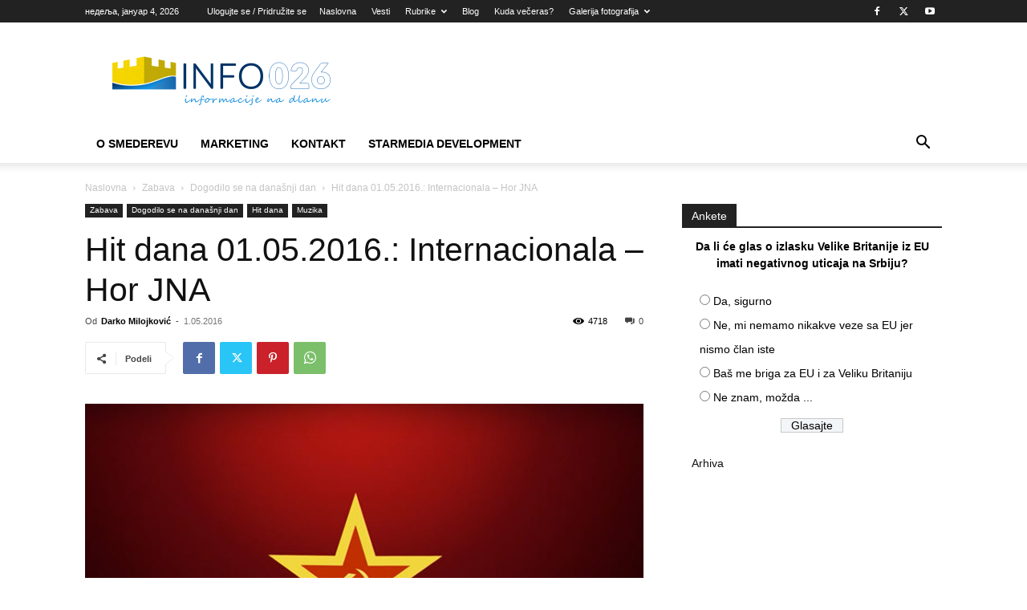

--- FILE ---
content_type: text/html; charset=UTF-8
request_url: https://www.info026.com/hit-dana-01-05-2016-internacionala-hor-jna/
body_size: 28003
content:
<!doctype html >
<!--[if IE 8]>    <html class="ie8" lang="en"> <![endif]-->
<!--[if IE 9]>    <html class="ie9" lang="en"> <![endif]-->
<!--[if gt IE 8]><!--> <html lang="sr-RS"> <!--<![endif]-->
<head>
    <title>Hit dana 01.05.2016.: Internacionala &#8211; Hor JNA | iNfo026.com</title>
    <meta charset="UTF-8" />
    <meta name="viewport" content="width=device-width, initial-scale=1.0">
    <link rel="pingback" href="https://www.info026.com/xmlrpc.php" />
    <meta name='robots' content='max-image-preview:large' />
	<style>img:is([sizes="auto" i], [sizes^="auto," i]) { contain-intrinsic-size: 3000px 1500px }</style>
	<link rel="icon" type="image/png" href="http://www.info026.com/wp-content/uploads/2018/08/favicon.png"><link rel="alternate" type="application/rss+xml" title="iNfo026.com &raquo; довод" href="https://www.info026.com/feed/" />
<link rel="alternate" type="application/rss+xml" title="iNfo026.com &raquo; довод коментара" href="https://www.info026.com/comments/feed/" />
<script type="text/javascript">
/* <![CDATA[ */
window._wpemojiSettings = {"baseUrl":"https:\/\/s.w.org\/images\/core\/emoji\/16.0.1\/72x72\/","ext":".png","svgUrl":"https:\/\/s.w.org\/images\/core\/emoji\/16.0.1\/svg\/","svgExt":".svg","source":{"concatemoji":"https:\/\/www.info026.com\/wp-includes\/js\/wp-emoji-release.min.js?ver=6.8.3"}};
/*! This file is auto-generated */
!function(s,n){var o,i,e;function c(e){try{var t={supportTests:e,timestamp:(new Date).valueOf()};sessionStorage.setItem(o,JSON.stringify(t))}catch(e){}}function p(e,t,n){e.clearRect(0,0,e.canvas.width,e.canvas.height),e.fillText(t,0,0);var t=new Uint32Array(e.getImageData(0,0,e.canvas.width,e.canvas.height).data),a=(e.clearRect(0,0,e.canvas.width,e.canvas.height),e.fillText(n,0,0),new Uint32Array(e.getImageData(0,0,e.canvas.width,e.canvas.height).data));return t.every(function(e,t){return e===a[t]})}function u(e,t){e.clearRect(0,0,e.canvas.width,e.canvas.height),e.fillText(t,0,0);for(var n=e.getImageData(16,16,1,1),a=0;a<n.data.length;a++)if(0!==n.data[a])return!1;return!0}function f(e,t,n,a){switch(t){case"flag":return n(e,"\ud83c\udff3\ufe0f\u200d\u26a7\ufe0f","\ud83c\udff3\ufe0f\u200b\u26a7\ufe0f")?!1:!n(e,"\ud83c\udde8\ud83c\uddf6","\ud83c\udde8\u200b\ud83c\uddf6")&&!n(e,"\ud83c\udff4\udb40\udc67\udb40\udc62\udb40\udc65\udb40\udc6e\udb40\udc67\udb40\udc7f","\ud83c\udff4\u200b\udb40\udc67\u200b\udb40\udc62\u200b\udb40\udc65\u200b\udb40\udc6e\u200b\udb40\udc67\u200b\udb40\udc7f");case"emoji":return!a(e,"\ud83e\udedf")}return!1}function g(e,t,n,a){var r="undefined"!=typeof WorkerGlobalScope&&self instanceof WorkerGlobalScope?new OffscreenCanvas(300,150):s.createElement("canvas"),o=r.getContext("2d",{willReadFrequently:!0}),i=(o.textBaseline="top",o.font="600 32px Arial",{});return e.forEach(function(e){i[e]=t(o,e,n,a)}),i}function t(e){var t=s.createElement("script");t.src=e,t.defer=!0,s.head.appendChild(t)}"undefined"!=typeof Promise&&(o="wpEmojiSettingsSupports",i=["flag","emoji"],n.supports={everything:!0,everythingExceptFlag:!0},e=new Promise(function(e){s.addEventListener("DOMContentLoaded",e,{once:!0})}),new Promise(function(t){var n=function(){try{var e=JSON.parse(sessionStorage.getItem(o));if("object"==typeof e&&"number"==typeof e.timestamp&&(new Date).valueOf()<e.timestamp+604800&&"object"==typeof e.supportTests)return e.supportTests}catch(e){}return null}();if(!n){if("undefined"!=typeof Worker&&"undefined"!=typeof OffscreenCanvas&&"undefined"!=typeof URL&&URL.createObjectURL&&"undefined"!=typeof Blob)try{var e="postMessage("+g.toString()+"("+[JSON.stringify(i),f.toString(),p.toString(),u.toString()].join(",")+"));",a=new Blob([e],{type:"text/javascript"}),r=new Worker(URL.createObjectURL(a),{name:"wpTestEmojiSupports"});return void(r.onmessage=function(e){c(n=e.data),r.terminate(),t(n)})}catch(e){}c(n=g(i,f,p,u))}t(n)}).then(function(e){for(var t in e)n.supports[t]=e[t],n.supports.everything=n.supports.everything&&n.supports[t],"flag"!==t&&(n.supports.everythingExceptFlag=n.supports.everythingExceptFlag&&n.supports[t]);n.supports.everythingExceptFlag=n.supports.everythingExceptFlag&&!n.supports.flag,n.DOMReady=!1,n.readyCallback=function(){n.DOMReady=!0}}).then(function(){return e}).then(function(){var e;n.supports.everything||(n.readyCallback(),(e=n.source||{}).concatemoji?t(e.concatemoji):e.wpemoji&&e.twemoji&&(t(e.twemoji),t(e.wpemoji)))}))}((window,document),window._wpemojiSettings);
/* ]]> */
</script>
<style id='wp-emoji-styles-inline-css' type='text/css'>

	img.wp-smiley, img.emoji {
		display: inline !important;
		border: none !important;
		box-shadow: none !important;
		height: 1em !important;
		width: 1em !important;
		margin: 0 0.07em !important;
		vertical-align: -0.1em !important;
		background: none !important;
		padding: 0 !important;
	}
</style>
<link rel='stylesheet' id='wp-block-library-css' href='https://www.info026.com/wp-includes/css/dist/block-library/style.min.css?ver=6.8.3' type='text/css' media='all' />
<style id='classic-theme-styles-inline-css' type='text/css'>
/*! This file is auto-generated */
.wp-block-button__link{color:#fff;background-color:#32373c;border-radius:9999px;box-shadow:none;text-decoration:none;padding:calc(.667em + 2px) calc(1.333em + 2px);font-size:1.125em}.wp-block-file__button{background:#32373c;color:#fff;text-decoration:none}
</style>
<style id='global-styles-inline-css' type='text/css'>
:root{--wp--preset--aspect-ratio--square: 1;--wp--preset--aspect-ratio--4-3: 4/3;--wp--preset--aspect-ratio--3-4: 3/4;--wp--preset--aspect-ratio--3-2: 3/2;--wp--preset--aspect-ratio--2-3: 2/3;--wp--preset--aspect-ratio--16-9: 16/9;--wp--preset--aspect-ratio--9-16: 9/16;--wp--preset--color--black: #000000;--wp--preset--color--cyan-bluish-gray: #abb8c3;--wp--preset--color--white: #ffffff;--wp--preset--color--pale-pink: #f78da7;--wp--preset--color--vivid-red: #cf2e2e;--wp--preset--color--luminous-vivid-orange: #ff6900;--wp--preset--color--luminous-vivid-amber: #fcb900;--wp--preset--color--light-green-cyan: #7bdcb5;--wp--preset--color--vivid-green-cyan: #00d084;--wp--preset--color--pale-cyan-blue: #8ed1fc;--wp--preset--color--vivid-cyan-blue: #0693e3;--wp--preset--color--vivid-purple: #9b51e0;--wp--preset--gradient--vivid-cyan-blue-to-vivid-purple: linear-gradient(135deg,rgba(6,147,227,1) 0%,rgb(155,81,224) 100%);--wp--preset--gradient--light-green-cyan-to-vivid-green-cyan: linear-gradient(135deg,rgb(122,220,180) 0%,rgb(0,208,130) 100%);--wp--preset--gradient--luminous-vivid-amber-to-luminous-vivid-orange: linear-gradient(135deg,rgba(252,185,0,1) 0%,rgba(255,105,0,1) 100%);--wp--preset--gradient--luminous-vivid-orange-to-vivid-red: linear-gradient(135deg,rgba(255,105,0,1) 0%,rgb(207,46,46) 100%);--wp--preset--gradient--very-light-gray-to-cyan-bluish-gray: linear-gradient(135deg,rgb(238,238,238) 0%,rgb(169,184,195) 100%);--wp--preset--gradient--cool-to-warm-spectrum: linear-gradient(135deg,rgb(74,234,220) 0%,rgb(151,120,209) 20%,rgb(207,42,186) 40%,rgb(238,44,130) 60%,rgb(251,105,98) 80%,rgb(254,248,76) 100%);--wp--preset--gradient--blush-light-purple: linear-gradient(135deg,rgb(255,206,236) 0%,rgb(152,150,240) 100%);--wp--preset--gradient--blush-bordeaux: linear-gradient(135deg,rgb(254,205,165) 0%,rgb(254,45,45) 50%,rgb(107,0,62) 100%);--wp--preset--gradient--luminous-dusk: linear-gradient(135deg,rgb(255,203,112) 0%,rgb(199,81,192) 50%,rgb(65,88,208) 100%);--wp--preset--gradient--pale-ocean: linear-gradient(135deg,rgb(255,245,203) 0%,rgb(182,227,212) 50%,rgb(51,167,181) 100%);--wp--preset--gradient--electric-grass: linear-gradient(135deg,rgb(202,248,128) 0%,rgb(113,206,126) 100%);--wp--preset--gradient--midnight: linear-gradient(135deg,rgb(2,3,129) 0%,rgb(40,116,252) 100%);--wp--preset--font-size--small: 11px;--wp--preset--font-size--medium: 20px;--wp--preset--font-size--large: 32px;--wp--preset--font-size--x-large: 42px;--wp--preset--font-size--regular: 15px;--wp--preset--font-size--larger: 50px;--wp--preset--spacing--20: 0.44rem;--wp--preset--spacing--30: 0.67rem;--wp--preset--spacing--40: 1rem;--wp--preset--spacing--50: 1.5rem;--wp--preset--spacing--60: 2.25rem;--wp--preset--spacing--70: 3.38rem;--wp--preset--spacing--80: 5.06rem;--wp--preset--shadow--natural: 6px 6px 9px rgba(0, 0, 0, 0.2);--wp--preset--shadow--deep: 12px 12px 50px rgba(0, 0, 0, 0.4);--wp--preset--shadow--sharp: 6px 6px 0px rgba(0, 0, 0, 0.2);--wp--preset--shadow--outlined: 6px 6px 0px -3px rgba(255, 255, 255, 1), 6px 6px rgba(0, 0, 0, 1);--wp--preset--shadow--crisp: 6px 6px 0px rgba(0, 0, 0, 1);}:where(.is-layout-flex){gap: 0.5em;}:where(.is-layout-grid){gap: 0.5em;}body .is-layout-flex{display: flex;}.is-layout-flex{flex-wrap: wrap;align-items: center;}.is-layout-flex > :is(*, div){margin: 0;}body .is-layout-grid{display: grid;}.is-layout-grid > :is(*, div){margin: 0;}:where(.wp-block-columns.is-layout-flex){gap: 2em;}:where(.wp-block-columns.is-layout-grid){gap: 2em;}:where(.wp-block-post-template.is-layout-flex){gap: 1.25em;}:where(.wp-block-post-template.is-layout-grid){gap: 1.25em;}.has-black-color{color: var(--wp--preset--color--black) !important;}.has-cyan-bluish-gray-color{color: var(--wp--preset--color--cyan-bluish-gray) !important;}.has-white-color{color: var(--wp--preset--color--white) !important;}.has-pale-pink-color{color: var(--wp--preset--color--pale-pink) !important;}.has-vivid-red-color{color: var(--wp--preset--color--vivid-red) !important;}.has-luminous-vivid-orange-color{color: var(--wp--preset--color--luminous-vivid-orange) !important;}.has-luminous-vivid-amber-color{color: var(--wp--preset--color--luminous-vivid-amber) !important;}.has-light-green-cyan-color{color: var(--wp--preset--color--light-green-cyan) !important;}.has-vivid-green-cyan-color{color: var(--wp--preset--color--vivid-green-cyan) !important;}.has-pale-cyan-blue-color{color: var(--wp--preset--color--pale-cyan-blue) !important;}.has-vivid-cyan-blue-color{color: var(--wp--preset--color--vivid-cyan-blue) !important;}.has-vivid-purple-color{color: var(--wp--preset--color--vivid-purple) !important;}.has-black-background-color{background-color: var(--wp--preset--color--black) !important;}.has-cyan-bluish-gray-background-color{background-color: var(--wp--preset--color--cyan-bluish-gray) !important;}.has-white-background-color{background-color: var(--wp--preset--color--white) !important;}.has-pale-pink-background-color{background-color: var(--wp--preset--color--pale-pink) !important;}.has-vivid-red-background-color{background-color: var(--wp--preset--color--vivid-red) !important;}.has-luminous-vivid-orange-background-color{background-color: var(--wp--preset--color--luminous-vivid-orange) !important;}.has-luminous-vivid-amber-background-color{background-color: var(--wp--preset--color--luminous-vivid-amber) !important;}.has-light-green-cyan-background-color{background-color: var(--wp--preset--color--light-green-cyan) !important;}.has-vivid-green-cyan-background-color{background-color: var(--wp--preset--color--vivid-green-cyan) !important;}.has-pale-cyan-blue-background-color{background-color: var(--wp--preset--color--pale-cyan-blue) !important;}.has-vivid-cyan-blue-background-color{background-color: var(--wp--preset--color--vivid-cyan-blue) !important;}.has-vivid-purple-background-color{background-color: var(--wp--preset--color--vivid-purple) !important;}.has-black-border-color{border-color: var(--wp--preset--color--black) !important;}.has-cyan-bluish-gray-border-color{border-color: var(--wp--preset--color--cyan-bluish-gray) !important;}.has-white-border-color{border-color: var(--wp--preset--color--white) !important;}.has-pale-pink-border-color{border-color: var(--wp--preset--color--pale-pink) !important;}.has-vivid-red-border-color{border-color: var(--wp--preset--color--vivid-red) !important;}.has-luminous-vivid-orange-border-color{border-color: var(--wp--preset--color--luminous-vivid-orange) !important;}.has-luminous-vivid-amber-border-color{border-color: var(--wp--preset--color--luminous-vivid-amber) !important;}.has-light-green-cyan-border-color{border-color: var(--wp--preset--color--light-green-cyan) !important;}.has-vivid-green-cyan-border-color{border-color: var(--wp--preset--color--vivid-green-cyan) !important;}.has-pale-cyan-blue-border-color{border-color: var(--wp--preset--color--pale-cyan-blue) !important;}.has-vivid-cyan-blue-border-color{border-color: var(--wp--preset--color--vivid-cyan-blue) !important;}.has-vivid-purple-border-color{border-color: var(--wp--preset--color--vivid-purple) !important;}.has-vivid-cyan-blue-to-vivid-purple-gradient-background{background: var(--wp--preset--gradient--vivid-cyan-blue-to-vivid-purple) !important;}.has-light-green-cyan-to-vivid-green-cyan-gradient-background{background: var(--wp--preset--gradient--light-green-cyan-to-vivid-green-cyan) !important;}.has-luminous-vivid-amber-to-luminous-vivid-orange-gradient-background{background: var(--wp--preset--gradient--luminous-vivid-amber-to-luminous-vivid-orange) !important;}.has-luminous-vivid-orange-to-vivid-red-gradient-background{background: var(--wp--preset--gradient--luminous-vivid-orange-to-vivid-red) !important;}.has-very-light-gray-to-cyan-bluish-gray-gradient-background{background: var(--wp--preset--gradient--very-light-gray-to-cyan-bluish-gray) !important;}.has-cool-to-warm-spectrum-gradient-background{background: var(--wp--preset--gradient--cool-to-warm-spectrum) !important;}.has-blush-light-purple-gradient-background{background: var(--wp--preset--gradient--blush-light-purple) !important;}.has-blush-bordeaux-gradient-background{background: var(--wp--preset--gradient--blush-bordeaux) !important;}.has-luminous-dusk-gradient-background{background: var(--wp--preset--gradient--luminous-dusk) !important;}.has-pale-ocean-gradient-background{background: var(--wp--preset--gradient--pale-ocean) !important;}.has-electric-grass-gradient-background{background: var(--wp--preset--gradient--electric-grass) !important;}.has-midnight-gradient-background{background: var(--wp--preset--gradient--midnight) !important;}.has-small-font-size{font-size: var(--wp--preset--font-size--small) !important;}.has-medium-font-size{font-size: var(--wp--preset--font-size--medium) !important;}.has-large-font-size{font-size: var(--wp--preset--font-size--large) !important;}.has-x-large-font-size{font-size: var(--wp--preset--font-size--x-large) !important;}
:where(.wp-block-post-template.is-layout-flex){gap: 1.25em;}:where(.wp-block-post-template.is-layout-grid){gap: 1.25em;}
:where(.wp-block-columns.is-layout-flex){gap: 2em;}:where(.wp-block-columns.is-layout-grid){gap: 2em;}
:root :where(.wp-block-pullquote){font-size: 1.5em;line-height: 1.6;}
</style>
<link rel='stylesheet' id='contact-form-7-css' href='https://www.info026.com/wp-content/plugins/contact-form-7/includes/css/styles.css?ver=6.0.6' type='text/css' media='all' />
<link rel='stylesheet' id='wp-polls-css' href='https://www.info026.com/wp-content/plugins/wp-polls/polls-css.css?ver=2.77.3' type='text/css' media='all' />
<style id='wp-polls-inline-css' type='text/css'>
.wp-polls .pollbar {
	margin: 1px;
	font-size: 6px;
	line-height: 8px;
	height: 8px;
	background-image: url('https://www.info026.com/wp-content/plugins/wp-polls/images/default/pollbg.gif');
	border: 1px solid #c8c8c8;
}

</style>
<link rel='stylesheet' id='td-plugin-newsletter-css' href='https://www.info026.com/wp-content/plugins/td-newsletter/style.css?ver=12.7.1' type='text/css' media='all' />
<link rel='stylesheet' id='td-plugin-multi-purpose-css' href='https://www.info026.com/wp-content/plugins/td-composer/td-multi-purpose/style.css?ver=492e3cf54bd42df3b24a3de8e2307cafx' type='text/css' media='all' />
<link rel='stylesheet' id='td-theme-css' href='https://www.info026.com/wp-content/themes/Newspaper/style.css?ver=12.7.1' type='text/css' media='all' />
<style id='td-theme-inline-css' type='text/css'>@media (max-width:767px){.td-header-desktop-wrap{display:none}}@media (min-width:767px){.td-header-mobile-wrap{display:none}}</style>
<link rel='stylesheet' id='td-legacy-framework-front-style-css' href='https://www.info026.com/wp-content/plugins/td-composer/legacy/Newspaper/assets/css/td_legacy_main.css?ver=492e3cf54bd42df3b24a3de8e2307cafx' type='text/css' media='all' />
<link rel='stylesheet' id='td-standard-pack-framework-front-style-css' href='https://www.info026.com/wp-content/plugins/td-standard-pack/Newspaper/assets/css/td_standard_pack_main.css?ver=8ae1459a1d876d507918f73cef68310e' type='text/css' media='all' />
<link rel='stylesheet' id='tdb_style_cloud_templates_front-css' href='https://www.info026.com/wp-content/plugins/td-cloud-library/assets/css/tdb_main.css?ver=d578089f160957352b9b4ca6d880fd8f' type='text/css' media='all' />
<script type="text/javascript" src="https://www.info026.com/wp-includes/js/jquery/jquery.min.js?ver=3.7.1" id="jquery-core-js"></script>
<script type="text/javascript" src="https://www.info026.com/wp-includes/js/jquery/jquery-migrate.min.js?ver=3.4.1" id="jquery-migrate-js"></script>
<link rel="https://api.w.org/" href="https://www.info026.com/wp-json/" /><link rel="alternate" title="JSON" type="application/json" href="https://www.info026.com/wp-json/wp/v2/posts/8732" /><link rel="EditURI" type="application/rsd+xml" title="RSD" href="https://www.info026.com/xmlrpc.php?rsd" />
<link rel="canonical" href="https://www.info026.com/hit-dana-01-05-2016-internacionala-hor-jna/" />
<link rel='shortlink' href='https://www.info026.com/?p=8732' />
<link rel="alternate" title="oEmbed (JSON)" type="application/json+oembed" href="https://www.info026.com/wp-json/oembed/1.0/embed?url=https%3A%2F%2Fwww.info026.com%2Fhit-dana-01-05-2016-internacionala-hor-jna%2F" />
<link rel="alternate" title="oEmbed (XML)" type="text/xml+oembed" href="https://www.info026.com/wp-json/oembed/1.0/embed?url=https%3A%2F%2Fwww.info026.com%2Fhit-dana-01-05-2016-internacionala-hor-jna%2F&#038;format=xml" />
    <script>
        window.tdb_global_vars = {"wpRestUrl":"https:\/\/www.info026.com\/wp-json\/","permalinkStructure":"\/%postname%\/"};
        window.tdb_p_autoload_vars = {"isAjax":false,"isAdminBarShowing":false,"autoloadStatus":"off","origPostEditUrl":null};
    </script>
    
    <style id="tdb-global-colors">:root{--accent-color:#fff}</style>

    
	
<!-- JS generated by theme -->

<script type="text/javascript" id="td-generated-header-js">
    
    

	    var tdBlocksArray = []; //here we store all the items for the current page

	    // td_block class - each ajax block uses a object of this class for requests
	    function tdBlock() {
		    this.id = '';
		    this.block_type = 1; //block type id (1-234 etc)
		    this.atts = '';
		    this.td_column_number = '';
		    this.td_current_page = 1; //
		    this.post_count = 0; //from wp
		    this.found_posts = 0; //from wp
		    this.max_num_pages = 0; //from wp
		    this.td_filter_value = ''; //current live filter value
		    this.is_ajax_running = false;
		    this.td_user_action = ''; // load more or infinite loader (used by the animation)
		    this.header_color = '';
		    this.ajax_pagination_infinite_stop = ''; //show load more at page x
	    }

        // td_js_generator - mini detector
        ( function () {
            var htmlTag = document.getElementsByTagName("html")[0];

	        if ( navigator.userAgent.indexOf("MSIE 10.0") > -1 ) {
                htmlTag.className += ' ie10';
            }

            if ( !!navigator.userAgent.match(/Trident.*rv\:11\./) ) {
                htmlTag.className += ' ie11';
            }

	        if ( navigator.userAgent.indexOf("Edge") > -1 ) {
                htmlTag.className += ' ieEdge';
            }

            if ( /(iPad|iPhone|iPod)/g.test(navigator.userAgent) ) {
                htmlTag.className += ' td-md-is-ios';
            }

            var user_agent = navigator.userAgent.toLowerCase();
            if ( user_agent.indexOf("android") > -1 ) {
                htmlTag.className += ' td-md-is-android';
            }

            if ( -1 !== navigator.userAgent.indexOf('Mac OS X')  ) {
                htmlTag.className += ' td-md-is-os-x';
            }

            if ( /chrom(e|ium)/.test(navigator.userAgent.toLowerCase()) ) {
               htmlTag.className += ' td-md-is-chrome';
            }

            if ( -1 !== navigator.userAgent.indexOf('Firefox') ) {
                htmlTag.className += ' td-md-is-firefox';
            }

            if ( -1 !== navigator.userAgent.indexOf('Safari') && -1 === navigator.userAgent.indexOf('Chrome') ) {
                htmlTag.className += ' td-md-is-safari';
            }

            if( -1 !== navigator.userAgent.indexOf('IEMobile') ){
                htmlTag.className += ' td-md-is-iemobile';
            }

        })();

        var tdLocalCache = {};

        ( function () {
            "use strict";

            tdLocalCache = {
                data: {},
                remove: function (resource_id) {
                    delete tdLocalCache.data[resource_id];
                },
                exist: function (resource_id) {
                    return tdLocalCache.data.hasOwnProperty(resource_id) && tdLocalCache.data[resource_id] !== null;
                },
                get: function (resource_id) {
                    return tdLocalCache.data[resource_id];
                },
                set: function (resource_id, cachedData) {
                    tdLocalCache.remove(resource_id);
                    tdLocalCache.data[resource_id] = cachedData;
                }
            };
        })();

    
    
var td_viewport_interval_list=[{"limitBottom":767,"sidebarWidth":228},{"limitBottom":1018,"sidebarWidth":300},{"limitBottom":1140,"sidebarWidth":324}];
var td_animation_stack_effect="type0";
var tds_animation_stack=true;
var td_animation_stack_specific_selectors=".entry-thumb, img, .td-lazy-img";
var td_animation_stack_general_selectors=".td-animation-stack img, .td-animation-stack .entry-thumb, .post img, .td-animation-stack .td-lazy-img";
var tdc_is_installed="yes";
var tdc_domain_active=false;
var td_ajax_url="https:\/\/www.info026.com\/wp-admin\/admin-ajax.php?td_theme_name=Newspaper&v=12.7.1";
var td_get_template_directory_uri="https:\/\/www.info026.com\/wp-content\/plugins\/td-composer\/legacy\/common";
var tds_snap_menu="smart_snap_always";
var tds_logo_on_sticky="show_header_logo";
var tds_header_style="";
var td_please_wait="Molimo sa\u010dekajte...";
var td_email_user_pass_incorrect="Korisni\u010dko ime ili lozinka nisu ispravni!";
var td_email_user_incorrect="Email ili korisni\u010dko ime nisu ispravni!";
var td_email_incorrect="Email neispravan!";
var td_user_incorrect="Username incorrect!";
var td_email_user_empty="Email or username empty!";
var td_pass_empty="Pass empty!";
var td_pass_pattern_incorrect="Invalid Pass Pattern!";
var td_retype_pass_incorrect="Retyped Pass incorrect!";
var tds_more_articles_on_post_enable="show";
var tds_more_articles_on_post_time_to_wait="";
var tds_more_articles_on_post_pages_distance_from_top=0;
var tds_captcha="";
var tds_theme_color_site_wide="#4db2ec";
var tds_smart_sidebar="enabled";
var tdThemeName="Newspaper";
var tdThemeNameWl="Newspaper";
var td_magnific_popup_translation_tPrev="Prethodni (Leva strelica)";
var td_magnific_popup_translation_tNext="Slede\u0107i (Desna strelica)";
var td_magnific_popup_translation_tCounter="%curr% od %total%";
var td_magnific_popup_translation_ajax_tError="Sadr\u017eaj sa %url% ne mo\u017ee da se u\u010dita.";
var td_magnific_popup_translation_image_tError="Fotografija #%curr% ne mo\u017ee da se u\u010dita.";
var tdBlockNonce="18c7a35207";
var tdMobileMenu="enabled";
var tdMobileSearch="enabled";
var tdDateNamesI18n={"month_names":["\u0458\u0430\u043d\u0443\u0430\u0440","\u0444\u0435\u0431\u0440\u0443\u0430\u0440","\u043c\u0430\u0440\u0442","\u0430\u043f\u0440\u0438\u043b","\u043c\u0430\u0458","\u0458\u0443\u043d","\u0458\u0443\u043b","\u0430\u0432\u0433\u0443\u0441\u0442","\u0441\u0435\u043f\u0442\u0435\u043c\u0431\u0430\u0440","\u043e\u043a\u0442\u043e\u0431\u0430\u0440","\u043d\u043e\u0432\u0435\u043c\u0431\u0430\u0440","\u0434\u0435\u0446\u0435\u043c\u0431\u0430\u0440"],"month_names_short":["\u0458\u0430\u043d","\u0444\u0435\u0431","\u043c\u0430\u0440","\u0430\u043f\u0440","\u043c\u0430\u0458","\u0458\u0443\u043d","\u0458\u0443\u043b","\u0430\u0432\u0433","\u0441\u0435\u043f","\u043e\u043a\u0442","\u043d\u043e\u0432","\u0434\u0435\u0446"],"day_names":["\u043d\u0435\u0434\u0435\u0459\u0430","\u043f\u043e\u043d\u0435\u0434\u0435\u0459\u0430\u043a","\u0443\u0442\u043e\u0440\u0430\u043a","\u0441\u0440\u0435\u0434\u0430","\u0447\u0435\u0442\u0432\u0440\u0442\u0430\u043a","\u043f\u0435\u0442\u0430\u043a","\u0441\u0443\u0431\u043e\u0442\u0430"],"day_names_short":["\u041d\u0435\u0434","\u041f\u043e\u043d","\u0423\u0442\u043e","\u0421\u0440\u0435","\u0427\u0435\u0442","\u041f\u0435\u0442","\u0421\u0443\u0431"]};
var tdb_modal_confirm="Save";
var tdb_modal_cancel="Cancel";
var tdb_modal_confirm_alt="Yes";
var tdb_modal_cancel_alt="No";
var td_deploy_mode="deploy";
var td_ad_background_click_link="";
var td_ad_background_click_target="";
</script>


<!-- Header style compiled by theme -->

<style>.block-title>span,.block-title>span>a,.block-title>a,.block-title>label,.widgettitle,.widgettitle:after,.td-trending-now-title,.td-trending-now-wrapper:hover .td-trending-now-title,.wpb_tabs li.ui-tabs-active a,.wpb_tabs li:hover a,.vc_tta-container .vc_tta-color-grey.vc_tta-tabs-position-top.vc_tta-style-classic .vc_tta-tabs-container .vc_tta-tab.vc_active>a,.vc_tta-container .vc_tta-color-grey.vc_tta-tabs-position-top.vc_tta-style-classic .vc_tta-tabs-container .vc_tta-tab:hover>a,.td_block_template_1 .td-related-title .td-cur-simple-item,.woocommerce .product .products h2:not(.woocommerce-loop-product__title),.td-subcat-filter .td-subcat-dropdown:hover .td-subcat-more,.td-weather-information:before,.td-weather-week:before,.td_block_exchange .td-exchange-header:before,.td-theme-wrap .td_block_template_3 .td-block-title>*,.td-theme-wrap .td_block_template_4 .td-block-title>*,.td-theme-wrap .td_block_template_7 .td-block-title>*,.td-theme-wrap .td_block_template_9 .td-block-title:after,.td-theme-wrap .td_block_template_10 .td-block-title::before,.td-theme-wrap .td_block_template_11 .td-block-title::before,.td-theme-wrap .td_block_template_11 .td-block-title::after,.td-theme-wrap .td_block_template_14 .td-block-title,.td-theme-wrap .td_block_template_15 .td-block-title:before,.td-theme-wrap .td_block_template_17 .td-block-title:before{background-color:#222222}.woocommerce div.product .woocommerce-tabs ul.tabs li.active{background-color:#222222!important}.block-title,.td_block_template_1 .td-related-title,.wpb_tabs .wpb_tabs_nav,.vc_tta-container .vc_tta-color-grey.vc_tta-tabs-position-top.vc_tta-style-classic .vc_tta-tabs-container,.woocommerce div.product .woocommerce-tabs ul.tabs:before,.td-theme-wrap .td_block_template_5 .td-block-title>*,.td-theme-wrap .td_block_template_17 .td-block-title,.td-theme-wrap .td_block_template_17 .td-block-title::before{border-color:#222222}.td-theme-wrap .td_block_template_4 .td-block-title>*:before,.td-theme-wrap .td_block_template_17 .td-block-title::after{border-color:#222222 transparent transparent transparent}.td-theme-wrap .td_block_template_4 .td-related-title .td-cur-simple-item:before{border-color:#222222 transparent transparent transparent!important}.td-footer-wrapper,.td-footer-wrapper .td_block_template_7 .td-block-title>*,.td-footer-wrapper .td_block_template_17 .td-block-title,.td-footer-wrapper .td-block-title-wrap .td-wrapper-pulldown-filter{background-color:#111111}.td-footer-wrapper::before{background-size:cover}.td-footer-wrapper::before{background-position:center center}.td-footer-wrapper::before{opacity:0.1}.block-title>span,.block-title>span>a,.block-title>a,.block-title>label,.widgettitle,.widgettitle:after,.td-trending-now-title,.td-trending-now-wrapper:hover .td-trending-now-title,.wpb_tabs li.ui-tabs-active a,.wpb_tabs li:hover a,.vc_tta-container .vc_tta-color-grey.vc_tta-tabs-position-top.vc_tta-style-classic .vc_tta-tabs-container .vc_tta-tab.vc_active>a,.vc_tta-container .vc_tta-color-grey.vc_tta-tabs-position-top.vc_tta-style-classic .vc_tta-tabs-container .vc_tta-tab:hover>a,.td_block_template_1 .td-related-title .td-cur-simple-item,.woocommerce .product .products h2:not(.woocommerce-loop-product__title),.td-subcat-filter .td-subcat-dropdown:hover .td-subcat-more,.td-weather-information:before,.td-weather-week:before,.td_block_exchange .td-exchange-header:before,.td-theme-wrap .td_block_template_3 .td-block-title>*,.td-theme-wrap .td_block_template_4 .td-block-title>*,.td-theme-wrap .td_block_template_7 .td-block-title>*,.td-theme-wrap .td_block_template_9 .td-block-title:after,.td-theme-wrap .td_block_template_10 .td-block-title::before,.td-theme-wrap .td_block_template_11 .td-block-title::before,.td-theme-wrap .td_block_template_11 .td-block-title::after,.td-theme-wrap .td_block_template_14 .td-block-title,.td-theme-wrap .td_block_template_15 .td-block-title:before,.td-theme-wrap .td_block_template_17 .td-block-title:before{background-color:#222222}.woocommerce div.product .woocommerce-tabs ul.tabs li.active{background-color:#222222!important}.block-title,.td_block_template_1 .td-related-title,.wpb_tabs .wpb_tabs_nav,.vc_tta-container .vc_tta-color-grey.vc_tta-tabs-position-top.vc_tta-style-classic .vc_tta-tabs-container,.woocommerce div.product .woocommerce-tabs ul.tabs:before,.td-theme-wrap .td_block_template_5 .td-block-title>*,.td-theme-wrap .td_block_template_17 .td-block-title,.td-theme-wrap .td_block_template_17 .td-block-title::before{border-color:#222222}.td-theme-wrap .td_block_template_4 .td-block-title>*:before,.td-theme-wrap .td_block_template_17 .td-block-title::after{border-color:#222222 transparent transparent transparent}.td-theme-wrap .td_block_template_4 .td-related-title .td-cur-simple-item:before{border-color:#222222 transparent transparent transparent!important}.td-footer-wrapper,.td-footer-wrapper .td_block_template_7 .td-block-title>*,.td-footer-wrapper .td_block_template_17 .td-block-title,.td-footer-wrapper .td-block-title-wrap .td-wrapper-pulldown-filter{background-color:#111111}.td-footer-wrapper::before{background-size:cover}.td-footer-wrapper::before{background-position:center center}.td-footer-wrapper::before{opacity:0.1}</style>




<script type="application/ld+json">
    {
        "@context": "https://schema.org",
        "@type": "BreadcrumbList",
        "itemListElement": [
            {
                "@type": "ListItem",
                "position": 1,
                "item": {
                    "@type": "WebSite",
                    "@id": "https://www.info026.com/",
                    "name": "Naslovna"
                }
            },
            {
                "@type": "ListItem",
                "position": 2,
                    "item": {
                    "@type": "WebPage",
                    "@id": "https://www.info026.com/rubrike/zabava/",
                    "name": "Zabava"
                }
            }
            ,{
                "@type": "ListItem",
                "position": 3,
                    "item": {
                    "@type": "WebPage",
                    "@id": "https://www.info026.com/rubrike/zabava/dogodilo-se-na-danasnji-dan/",
                    "name": "Dogodilo se na današnji dan"                                
                }
            }
            ,{
                "@type": "ListItem",
                "position": 4,
                    "item": {
                    "@type": "WebPage",
                    "@id": "https://www.info026.com/hit-dana-01-05-2016-internacionala-hor-jna/",
                    "name": "Hit dana 01.05.2016.: Internacionala &#8211; Hor JNA"                                
                }
            }    
        ]
    }
</script>

<!-- Button style compiled by theme -->

<style></style>

	<style id="tdw-css-placeholder"></style></head>

<body class="wp-singular post-template-default single single-post postid-8732 single-format-standard wp-theme-Newspaper td-standard-pack hit-dana-01-05-2016-internacionala-hor-jna global-block-template-1 td-animation-stack-type0 td-full-layout" itemscope="itemscope" itemtype="https://schema.org/WebPage">

<div class="td-scroll-up" data-style="style1"><i class="td-icon-menu-up"></i></div>
    <div class="td-menu-background" style="visibility:hidden"></div>
<div id="td-mobile-nav" style="visibility:hidden">
    <div class="td-mobile-container">
        <!-- mobile menu top section -->
        <div class="td-menu-socials-wrap">
            <!-- socials -->
            <div class="td-menu-socials">
                
        <span class="td-social-icon-wrap">
            <a target="_blank" href="https://www.facebook.com/iNfo026" title="Facebook">
                <i class="td-icon-font td-icon-facebook"></i>
                <span style="display: none">Facebook</span>
            </a>
        </span>
        <span class="td-social-icon-wrap">
            <a target="_blank" href="https://twitter.com/info026" title="Twitter">
                <i class="td-icon-font td-icon-twitter"></i>
                <span style="display: none">Twitter</span>
            </a>
        </span>
        <span class="td-social-icon-wrap">
            <a target="_blank" href="https://www.youtube.com/user/MagaziniNfo026" title="Youtube">
                <i class="td-icon-font td-icon-youtube"></i>
                <span style="display: none">Youtube</span>
            </a>
        </span>            </div>
            <!-- close button -->
            <div class="td-mobile-close">
                <span><i class="td-icon-close-mobile"></i></span>
            </div>
        </div>

        <!-- login section -->
                    <div class="td-menu-login-section">
                
    <div class="td-guest-wrap">
        <div class="td-menu-login"><a id="login-link-mob">Prijavite se</a></div>
    </div>
            </div>
        
        <!-- menu section -->
        <div class="td-mobile-content">
            <div class="menu-top-meni-container"><ul id="menu-top-meni" class="td-mobile-main-menu"><li id="menu-item-6102" class="menu-item menu-item-type-post_type menu-item-object-page menu-item-first menu-item-6102"><a title="O Smederevu" href="https://www.info026.com/o-smederevu/">O Smederevu</a></li>
<li id="menu-item-6115" class="menu-item menu-item-type-post_type menu-item-object-page menu-item-6115"><a title="Marketing" href="https://www.info026.com/marketing/">Marketing</a></li>
<li id="menu-item-6116" class="menu-item menu-item-type-post_type menu-item-object-page menu-item-6116"><a title="Kontakt" href="https://www.info026.com/kontakt/">Kontakt</a></li>
<li id="menu-item-6117" class="menu-item menu-item-type-custom menu-item-object-custom menu-item-6117"><a href="http://www.starmedia.rs">Starmedia Development</a></li>
</ul></div>        </div>
    </div>

    <!-- register/login section -->
            <div id="login-form-mobile" class="td-register-section">
            
            <div id="td-login-mob" class="td-login-animation td-login-hide-mob">
            	<!-- close button -->
	            <div class="td-login-close">
	                <span class="td-back-button"><i class="td-icon-read-down"></i></span>
	                <div class="td-login-title">Prijavite se</div>
	                <!-- close button -->
		            <div class="td-mobile-close">
		                <span><i class="td-icon-close-mobile"></i></span>
		            </div>
	            </div>
	            <form class="td-login-form-wrap" action="#" method="post">
	                <div class="td-login-panel-title"><span>Dobrodošli!</span>Prijavite se na svoj nalog</div>
	                <div class="td_display_err"></div>
	                <div class="td-login-inputs"><input class="td-login-input" autocomplete="username" type="text" name="login_email" id="login_email-mob" value="" required><label for="login_email-mob">vaše korisničko ime</label></div>
	                <div class="td-login-inputs"><input class="td-login-input" autocomplete="current-password" type="password" name="login_pass" id="login_pass-mob" value="" required><label for="login_pass-mob">vaša lozinka</label></div>
	                <input type="button" name="login_button" id="login_button-mob" class="td-login-button" value="ULOGUJTE SE">
	                
					
	                <div class="td-login-info-text">
	                <a href="#" id="forgot-pass-link-mob">Zaboravili ste lozinku?</a>
	                </div>
	                <div class="td-login-register-link">
	                
	                </div>
	                
	                

                </form>
            </div>

            
            
            
            
            <div id="td-forgot-pass-mob" class="td-login-animation td-login-hide-mob">
                <!-- close button -->
	            <div class="td-forgot-pass-close">
	                <a href="#" aria-label="Back" class="td-back-button"><i class="td-icon-read-down"></i></a>
	                <div class="td-login-title">Povratak izgubljene lozinke</div>
	            </div>
	            <div class="td-login-form-wrap">
	                <div class="td-login-panel-title">Oporavite vašu lozinku</div>
	                <div class="td_display_err"></div>
	                <div class="td-login-inputs"><input class="td-login-input" type="text" name="forgot_email" id="forgot_email-mob" value="" required><label for="forgot_email-mob">vaš email</label></div>
	                <input type="button" name="forgot_button" id="forgot_button-mob" class="td-login-button" value="Pošalji mi lozinku">
                </div>
            </div>
        </div>
    </div><div class="td-search-background" style="visibility:hidden"></div>
<div class="td-search-wrap-mob" style="visibility:hidden">
	<div class="td-drop-down-search">
		<form method="get" class="td-search-form" action="https://www.info026.com/">
			<!-- close button -->
			<div class="td-search-close">
				<span><i class="td-icon-close-mobile"></i></span>
			</div>
			<div role="search" class="td-search-input">
				<span>Pretraga</span>
				<input id="td-header-search-mob" type="text" value="" name="s" autocomplete="off" />
			</div>
		</form>
		<div id="td-aj-search-mob" class="td-ajax-search-flex"></div>
	</div>
</div>

    <div id="td-outer-wrap" class="td-theme-wrap">
    
        
            <div class="tdc-header-wrap ">

            <!--
Header style 1
-->


<div class="td-header-wrap td-header-style-1 ">
    
    <div class="td-header-top-menu-full td-container-wrap ">
        <div class="td-container td-header-row td-header-top-menu">
            
    <div class="top-bar-style-1">
        
<div class="td-header-sp-top-menu">


	        <div class="td_data_time">
            <div >

                недеља, јануар 4, 2026
            </div>
        </div>
    <ul class="top-header-menu td_ul_login"><li class="menu-item"><a class="td-login-modal-js menu-item" href="#login-form" data-effect="mpf-td-login-effect">Ulogujte se / Pridružite se</a><span class="td-sp-ico-login td_sp_login_ico_style"></span></li></ul><div class="menu-top-container"><ul id="menu-glavni-meni" class="top-header-menu"><li id="menu-item-7746" class="menu-item menu-item-type-custom menu-item-object-custom menu-item-home menu-item-first td-menu-item td-normal-menu menu-item-7746"><a href="http://www.info026.com">Naslovna</a></li>
<li id="menu-item-7612" class="menu-item menu-item-type-taxonomy menu-item-object-category td-menu-item td-mega-menu menu-item-7612"><a href="https://www.info026.com/rubrike/vesti/">Vesti</a>
<ul class="sub-menu">
	<li id="menu-item-0" class="menu-item-0"><a><div class="td-container-border"><div class="td-mega-grid"><div class="td_block_wrap td_block_mega_menu tdi_1 td_with_ajax_pagination td-pb-border-top td_block_template_1"  data-td-block-uid="tdi_1" ><script>var block_tdi_1 = new tdBlock();
block_tdi_1.id = "tdi_1";
block_tdi_1.atts = '{"limit":4,"td_column_number":3,"ajax_pagination":"next_prev","category_id":"6","show_child_cat":30,"td_ajax_filter_type":"td_category_ids_filter","td_ajax_preloading":"","block_type":"td_block_mega_menu","block_template_id":"","header_color":"","ajax_pagination_infinite_stop":"","offset":"","td_filter_default_txt":"","td_ajax_filter_ids":"","el_class":"","color_preset":"","ajax_pagination_next_prev_swipe":"","border_top":"","css":"","tdc_css":"","class":"tdi_1","tdc_css_class":"tdi_1","tdc_css_class_style":"tdi_1_rand_style"}';
block_tdi_1.td_column_number = "3";
block_tdi_1.block_type = "td_block_mega_menu";
block_tdi_1.post_count = "4";
block_tdi_1.found_posts = "596";
block_tdi_1.header_color = "";
block_tdi_1.ajax_pagination_infinite_stop = "";
block_tdi_1.max_num_pages = "149";
tdBlocksArray.push(block_tdi_1);
</script><div class="td_mega_menu_sub_cats"><div class="block-mega-child-cats"><a class="cur-sub-cat mega-menu-sub-cat-tdi_1" id="tdi_2" data-td_block_id="tdi_1" data-td_filter_value="" href="https://www.info026.com/rubrike/vesti/">Sve</a><a class="mega-menu-sub-cat-tdi_1"  id="tdi_3" data-td_block_id="tdi_1" data-td_filter_value="845" href="https://www.info026.com/rubrike/vesti/drustvo/">Društvo</a><a class="mega-menu-sub-cat-tdi_1"  id="tdi_4" data-td_block_id="tdi_1" data-td_filter_value="86" href="https://www.info026.com/rubrike/vesti/hronika/">Hronika</a><a class="mega-menu-sub-cat-tdi_1"  id="tdi_5" data-td_block_id="tdi_1" data-td_filter_value="1059" href="https://www.info026.com/rubrike/vesti/it/">IT</a><a class="mega-menu-sub-cat-tdi_1"  id="tdi_6" data-td_block_id="tdi_1" data-td_filter_value="412" href="https://www.info026.com/rubrike/vesti/kultura-vesti/">Kultura</a><a class="mega-menu-sub-cat-tdi_1"  id="tdi_7" data-td_block_id="tdi_1" data-td_filter_value="154" href="https://www.info026.com/rubrike/vesti/politika/">Politika</a><a class="mega-menu-sub-cat-tdi_1"  id="tdi_8" data-td_block_id="tdi_1" data-td_filter_value="151" href="https://www.info026.com/rubrike/vesti/privreda/">Privreda</a><a class="mega-menu-sub-cat-tdi_1"  id="tdi_9" data-td_block_id="tdi_1" data-td_filter_value="457" href="https://www.info026.com/rubrike/vesti/servisne-informacije/">Servisne informacije</a><a class="mega-menu-sub-cat-tdi_1"  id="tdi_10" data-td_block_id="tdi_1" data-td_filter_value="927" href="https://www.info026.com/rubrike/vesti/slobodno-vreme/">Slobodno vreme</a><a class="mega-menu-sub-cat-tdi_1"  id="tdi_11" data-td_block_id="tdi_1" data-td_filter_value="471" href="https://www.info026.com/rubrike/vesti/sport-vesti/">Sport</a><a class="mega-menu-sub-cat-tdi_1"  id="tdi_12" data-td_block_id="tdi_1" data-td_filter_value="500" href="https://www.info026.com/rubrike/vesti/zdravstvo/">Zdravstvo</a></div></div><div id=tdi_1 class="td_block_inner"><div class="td-mega-row"><div class="td-mega-span">
        <div class="td_module_mega_menu td-animation-stack td_mod_mega_menu">
            <div class="td-module-image">
                <div class="td-module-thumb"><a href="https://www.info026.com/eg-html/"  rel="bookmark" class="td-image-wrap " title="SLUČAJ &#8222;NADUVENE BABE&#8220; &#8222;Izviniću se gradonačelnici Avramović kada se ona izvini odbornicima&#8220;" ><img class="entry-thumb" src="[data-uri]" alt="Jasna Avramović" title="SLUČAJ &#8222;NADUVENE BABE&#8220; &#8222;Izviniću se gradonačelnici Avramović kada se ona izvini odbornicima&#8220;" data-type="image_tag" data-img-url="https://www.info026.com/wp-content/uploads/2016/09/jasna-avramovic-01-218x150.jpg"  width="218" height="150" /></a></div>                <a href="https://www.info026.com/rubrike/vesti/politika/" class="td-post-category" >Politika</a>            </div>

            <div class="item-details">
                <h3 class="entry-title td-module-title"><a href="https://www.info026.com/eg-html/"  rel="bookmark" title="SLUČAJ &#8222;NADUVENE BABE&#8220; &#8222;Izviniću se gradonačelnici Avramović kada se ona izvini odbornicima&#8220;">SLUČAJ &#8222;NADUVENE BABE&#8220; &#8222;Izviniću se gradonačelnici Avramović kada se ona izvini&#8230;</a></h3>            </div>
        </div>
        </div><div class="td-mega-span">
        <div class="td_module_mega_menu td-animation-stack td_mod_mega_menu">
            <div class="td-module-image">
                <div class="td-module-thumb"><a href="https://www.info026.com/x-htm/"  rel="bookmark" class="td-image-wrap " title="Popravljaju kulu koja se već 75 godina naginje" ><img class="entry-thumb" src="[data-uri]" alt="Smederevska Tvrđava - Kula 11" title="Popravljaju kulu koja se već 75 godina naginje" data-type="image_tag" data-img-url="https://www.info026.com/wp-content/uploads/2016/09/smederevska-tvrdjava-kula-11-218x150.jpg"  width="218" height="150" /></a></div>                <a href="https://www.info026.com/rubrike/vesti/drustvo/" class="td-post-category" >Društvo</a>            </div>

            <div class="item-details">
                <h3 class="entry-title td-module-title"><a href="https://www.info026.com/x-htm/"  rel="bookmark" title="Popravljaju kulu koja se već 75 godina naginje">Popravljaju kulu koja se već 75 godina naginje</a></h3>            </div>
        </div>
        </div><div class="td-mega-span">
        <div class="td_module_mega_menu td-animation-stack td_mod_mega_menu">
            <div class="td-module-image">
                <div class="td-module-thumb"><a href="https://www.info026.com/kaizen-zaposljava-jos-800-radnika/"  rel="bookmark" class="td-image-wrap " title="Kaizen zapošljava još 800 radnika" ><img class="entry-thumb" src="[data-uri]" alt="Ilustracija: Pogon za šivenje" title="Kaizen zapošljava još 800 radnika" data-type="image_tag" data-img-url="https://www.info026.com/wp-content/uploads/2016/09/pogon-za-sivenje-218x150.jpg"  width="218" height="150" /></a></div>                <a href="https://www.info026.com/rubrike/vesti/privreda/" class="td-post-category" >Privreda</a>            </div>

            <div class="item-details">
                <h3 class="entry-title td-module-title"><a href="https://www.info026.com/kaizen-zaposljava-jos-800-radnika/"  rel="bookmark" title="Kaizen zapošljava još 800 radnika">Kaizen zapošljava još 800 radnika</a></h3>            </div>
        </div>
        </div><div class="td-mega-span">
        <div class="td_module_mega_menu td-animation-stack td_mod_mega_menu">
            <div class="td-module-image">
                <div class="td-module-thumb"><a href="https://www.info026.com/upad-u-zeleznicku-stanicu-smederevo/"  rel="bookmark" class="td-image-wrap " title="Upad u železničku stanicu Smederevo" ><img class="entry-thumb" src="[data-uri]" alt="Železnička stanica Smederevo" title="Upad u železničku stanicu Smederevo" data-type="image_tag" data-img-url="https://www.info026.com/wp-content/uploads/2016/09/zeleznicka-stanica-smederevo-218x150.jpg"  width="218" height="150" /></a></div>                <a href="https://www.info026.com/rubrike/vesti/hronika/" class="td-post-category" >Hronika</a>            </div>

            <div class="item-details">
                <h3 class="entry-title td-module-title"><a href="https://www.info026.com/upad-u-zeleznicku-stanicu-smederevo/"  rel="bookmark" title="Upad u železničku stanicu Smederevo">Upad u železničku stanicu Smederevo</a></h3>            </div>
        </div>
        </div></div></div><div class="td-next-prev-wrap"><a href="#" class="td-ajax-prev-page ajax-page-disabled" aria-label="prev-page" id="prev-page-tdi_1" data-td_block_id="tdi_1"><i class="td-next-prev-icon td-icon-font td-icon-menu-left"></i></a><a href="#"  class="td-ajax-next-page" aria-label="next-page" id="next-page-tdi_1" data-td_block_id="tdi_1"><i class="td-next-prev-icon td-icon-font td-icon-menu-right"></i></a></div><div class="clearfix"></div></div> <!-- ./block1 --></div></div></a></li>
</ul>
</li>
<li id="menu-item-7683" class="menu-item menu-item-type-custom menu-item-object-custom menu-item-has-children td-menu-item td-normal-menu menu-item-7683"><a href="#">Rubrike</a>
<ul class="sub-menu">
	<li id="menu-item-7616" class="menu-item menu-item-type-taxonomy menu-item-object-category td-menu-item td-normal-menu menu-item-7616"><a href="https://www.info026.com/rubrike/ankete/">Ankete</a></li>
	<li id="menu-item-7618" class="menu-item menu-item-type-taxonomy menu-item-object-category td-menu-item td-normal-menu menu-item-7618"><a href="https://www.info026.com/rubrike/foto-nedelje/">Foto nedelje</a></li>
	<li id="menu-item-7620" class="menu-item menu-item-type-taxonomy menu-item-object-category td-menu-item td-normal-menu menu-item-7620"><a href="https://www.info026.com/rubrike/smederevo-kuda-veceras/">Kuda večeras?</a></li>
	<li id="menu-item-7621" class="menu-item menu-item-type-taxonomy menu-item-object-category menu-item-has-children td-menu-item td-normal-menu menu-item-7621"><a href="https://www.info026.com/rubrike/kultura/">Kultura</a>
	<ul class="sub-menu">
		<li id="menu-item-7622" class="menu-item menu-item-type-taxonomy menu-item-object-category td-menu-item td-normal-menu menu-item-7622"><a href="https://www.info026.com/rubrike/kultura/biblioteka/">Biblioteka</a></li>
		<li id="menu-item-7623" class="menu-item menu-item-type-taxonomy menu-item-object-category td-menu-item td-normal-menu menu-item-7623"><a href="https://www.info026.com/rubrike/kultura/bioskop/">Bioskop</a></li>
		<li id="menu-item-7625" class="menu-item menu-item-type-taxonomy menu-item-object-category td-menu-item td-normal-menu menu-item-7625"><a href="https://www.info026.com/rubrike/kultura/izlozbe/">Izložbe</a></li>
		<li id="menu-item-7626" class="menu-item menu-item-type-taxonomy menu-item-object-category td-menu-item td-normal-menu menu-item-7626"><a href="https://www.info026.com/rubrike/kultura/koncerti-kultura/">Koncerti</a></li>
		<li id="menu-item-7627" class="menu-item menu-item-type-taxonomy menu-item-object-category td-menu-item td-normal-menu menu-item-7627"><a href="https://www.info026.com/rubrike/kultura/muzej/">Muzej</a></li>
		<li id="menu-item-7628" class="menu-item menu-item-type-taxonomy menu-item-object-category td-menu-item td-normal-menu menu-item-7628"><a href="https://www.info026.com/rubrike/kultura/nusicevi-dani/">Nušićevi dani</a></li>
		<li id="menu-item-7629" class="menu-item menu-item-type-taxonomy menu-item-object-category td-menu-item td-normal-menu menu-item-7629"><a href="https://www.info026.com/rubrike/kultura/pozoriste-kultura/">Pozorište</a></li>
		<li id="menu-item-7624" class="menu-item menu-item-type-taxonomy menu-item-object-category td-menu-item td-normal-menu menu-item-7624"><a href="https://www.info026.com/rubrike/kultura/galerija-savremene-umetnosti-smederevo/">Galerija Savremene Umetnosti Smederevo</a></li>
		<li id="menu-item-7667" class="menu-item menu-item-type-taxonomy menu-item-object-category td-menu-item td-normal-menu menu-item-7667"><a href="https://www.info026.com/rubrike/smederevska-jesen-2/">Smederevska jesen</a></li>
		<li id="menu-item-7679" class="menu-item menu-item-type-taxonomy menu-item-object-category td-menu-item td-normal-menu menu-item-7679"><a href="https://www.info026.com/rubrike/kultura/smederevska-pesnicka-jesen/">Smederevska pesnička jesen</a></li>
		<li id="menu-item-7680" class="menu-item menu-item-type-taxonomy menu-item-object-category td-menu-item td-normal-menu menu-item-7680"><a href="https://www.info026.com/rubrike/kultura/teatar-u-tvrdavi/">Teatar u tvrđavi</a></li>
	</ul>
</li>
	<li id="menu-item-7742" class="menu-item menu-item-type-custom menu-item-object-custom menu-item-has-children td-menu-item td-normal-menu menu-item-7742"><a href="#">Ljudi</a>
	<ul class="sub-menu">
		<li id="menu-item-7630" class="menu-item menu-item-type-taxonomy menu-item-object-category td-menu-item td-normal-menu menu-item-7630"><a href="https://www.info026.com/rubrike/licnosti/">Ličnosti</a></li>
		<li id="menu-item-7632" class="menu-item menu-item-type-taxonomy menu-item-object-category td-menu-item td-normal-menu menu-item-7632"><a href="https://www.info026.com/rubrike/mudre-misli/">Mudre misli</a></li>
		<li id="menu-item-7619" class="menu-item menu-item-type-taxonomy menu-item-object-category td-menu-item td-normal-menu menu-item-7619"><a href="https://www.info026.com/rubrike/in-memoriam/">In Memoriam</a></li>
	</ul>
</li>
	<li id="menu-item-7631" class="menu-item menu-item-type-taxonomy menu-item-object-category td-menu-item td-normal-menu menu-item-7631"><a href="https://www.info026.com/rubrike/majstor-u-kuci/">Majstor u kući</a></li>
	<li id="menu-item-7633" class="menu-item menu-item-type-taxonomy menu-item-object-category td-menu-item td-normal-menu menu-item-7633"><a href="https://www.info026.com/rubrike/nauka/">Nauka</a></li>
	<li id="menu-item-7635" class="menu-item menu-item-type-taxonomy menu-item-object-category td-menu-item td-normal-menu menu-item-7635"><a href="https://www.info026.com/rubrike/reportaze/">Reportaže</a></li>
	<li id="menu-item-7636" class="menu-item menu-item-type-taxonomy menu-item-object-category menu-item-has-children td-menu-item td-normal-menu menu-item-7636"><a href="https://www.info026.com/rubrike/sam-svoj-kuvar/">Sam svoj kuvar</a>
	<ul class="sub-menu">
		<li id="menu-item-7637" class="menu-item menu-item-type-taxonomy menu-item-object-category td-menu-item td-normal-menu menu-item-7637"><a href="https://www.info026.com/rubrike/sam-svoj-kuvar/alkoholna-i-bezalkoholna-pica/">Alkoholna i bezalkoholna pića</a></li>
		<li id="menu-item-7639" class="menu-item menu-item-type-taxonomy menu-item-object-category td-menu-item td-normal-menu menu-item-7639"><a href="https://www.info026.com/rubrike/sam-svoj-kuvar/samo-za-ljubitelje-mesa-i-ribe/">Samo za ljubitelje mesa i ribe</a></li>
		<li id="menu-item-7681" class="menu-item menu-item-type-taxonomy menu-item-object-category td-menu-item td-normal-menu menu-item-7681"><a href="https://www.info026.com/rubrike/sam-svoj-kuvar/vegeterijanska-jela/">Vegeterijanska jela</a></li>
		<li id="menu-item-7638" class="menu-item menu-item-type-taxonomy menu-item-object-category td-menu-item td-normal-menu menu-item-7638"><a href="https://www.info026.com/rubrike/sam-svoj-kuvar/ponesto-i-za-malisane/">Ponešto i za mališane</a></li>
		<li id="menu-item-7640" class="menu-item menu-item-type-taxonomy menu-item-object-category td-menu-item td-normal-menu menu-item-7640"><a href="https://www.info026.com/rubrike/sam-svoj-kuvar/slatkisi-za-sladokusce/">Slatkiši za sladokusce</a></li>
	</ul>
</li>
	<li id="menu-item-7641" class="menu-item menu-item-type-taxonomy menu-item-object-category menu-item-has-children td-menu-item td-normal-menu menu-item-7641"><a href="https://www.info026.com/rubrike/servisne-infrmacije/">Servisne informacije</a>
	<ul class="sub-menu">
		<li id="menu-item-7642" class="menu-item menu-item-type-taxonomy menu-item-object-category td-menu-item td-normal-menu menu-item-7642"><a href="https://www.info026.com/rubrike/servisne-infrmacije/autobuski-red-voznje/">Autobuski red vožnje</a></li>
		<li id="menu-item-7682" class="menu-item menu-item-type-taxonomy menu-item-object-category td-menu-item td-normal-menu menu-item-7682"><a href="https://www.info026.com/rubrike/servisne-infrmacije/zeleznicki-red-voznje/">Železnički red vožnje</a></li>
	</ul>
</li>
	<li id="menu-item-7668" class="menu-item menu-item-type-taxonomy menu-item-object-category menu-item-has-children td-menu-item td-normal-menu menu-item-7668"><a href="https://www.info026.com/rubrike/sport/">Sport</a>
	<ul class="sub-menu">
		<li id="menu-item-7643" class="menu-item menu-item-type-taxonomy menu-item-object-category td-menu-item td-normal-menu menu-item-7643"><a href="https://www.info026.com/rubrike/sport/atletika/">Atletika</a></li>
		<li id="menu-item-7644" class="menu-item menu-item-type-taxonomy menu-item-object-category td-menu-item td-normal-menu menu-item-7644"><a href="https://www.info026.com/rubrike/sport/fudbal/">Fudbal</a></li>
		<li id="menu-item-7645" class="menu-item menu-item-type-taxonomy menu-item-object-category td-menu-item td-normal-menu menu-item-7645"><a href="https://www.info026.com/rubrike/sport/kosarka/">Košarka</a></li>
		<li id="menu-item-7646" class="menu-item menu-item-type-taxonomy menu-item-object-category td-menu-item td-normal-menu menu-item-7646"><a href="https://www.info026.com/rubrike/sport/odbojka/">Odbojka</a></li>
		<li id="menu-item-7670" class="menu-item menu-item-type-taxonomy menu-item-object-category td-menu-item td-normal-menu menu-item-7670"><a href="https://www.info026.com/rubrike/sport/vaterpolo/">Vaterpolo</a></li>
		<li id="menu-item-7669" class="menu-item menu-item-type-taxonomy menu-item-object-category td-menu-item td-normal-menu menu-item-7669"><a href="https://www.info026.com/rubrike/sport/streljastvo/">Streljaštvo</a></li>
	</ul>
</li>
	<li id="menu-item-7676" class="menu-item menu-item-type-taxonomy menu-item-object-category current-post-ancestor menu-item-has-children td-menu-item td-normal-menu menu-item-7676"><a href="https://www.info026.com/rubrike/zabava/">Zabava</a>
	<ul class="sub-menu">
		<li id="menu-item-7647" class="menu-item menu-item-type-taxonomy menu-item-object-category td-menu-item td-normal-menu menu-item-7647"><a href="https://www.info026.com/rubrike/zabava/automobili/">Automobili</a></li>
		<li id="menu-item-7652" class="menu-item menu-item-type-taxonomy menu-item-object-category td-menu-item td-normal-menu menu-item-7652"><a href="https://www.info026.com/rubrike/zabava/horoskop/">Horoskop</a></li>
		<li id="menu-item-7655" class="menu-item menu-item-type-taxonomy menu-item-object-category td-menu-item td-normal-menu menu-item-7655"><a href="https://www.info026.com/rubrike/zabava/kontriranje/">Kontriranje</a></li>
		<li id="menu-item-7678" class="menu-item menu-item-type-taxonomy menu-item-object-category td-menu-item td-normal-menu menu-item-7678"><a href="https://www.info026.com/rubrike/zabava/zanimljivosti/">Zanimljivosti</a></li>
		<li id="menu-item-7649" class="menu-item menu-item-type-taxonomy menu-item-object-category current-post-ancestor current-menu-parent current-post-parent td-menu-item td-normal-menu menu-item-7649"><a href="https://www.info026.com/rubrike/zabava/dogodilo-se-na-danasnji-dan/">Dogodilo se na današnji dan</a></li>
		<li id="menu-item-7651" class="menu-item menu-item-type-taxonomy menu-item-object-category current-post-ancestor current-menu-parent current-post-parent td-menu-item td-normal-menu menu-item-7651"><a href="https://www.info026.com/rubrike/zabava/hit-dana/">Hit dana</a></li>
		<li id="menu-item-7653" class="menu-item menu-item-type-taxonomy menu-item-object-category td-menu-item td-normal-menu menu-item-7653"><a href="https://www.info026.com/rubrike/zabava/izbor-za-hit-dana/">Izbor za hit dana</a></li>
		<li id="menu-item-7656" class="menu-item menu-item-type-taxonomy menu-item-object-category current-post-ancestor current-menu-parent current-post-parent td-menu-item td-normal-menu menu-item-7656"><a href="https://www.info026.com/rubrike/zabava/muzika/">Muzika</a></li>
		<li id="menu-item-7654" class="menu-item menu-item-type-taxonomy menu-item-object-category td-menu-item td-normal-menu menu-item-7654"><a href="https://www.info026.com/rubrike/zabava/koncerti/">Koncerti</a></li>
		<li id="menu-item-7650" class="menu-item menu-item-type-taxonomy menu-item-object-category td-menu-item td-normal-menu menu-item-7650"><a href="https://www.info026.com/rubrike/zabava/film/">Film</a></li>
		<li id="menu-item-7677" class="menu-item menu-item-type-taxonomy menu-item-object-category td-menu-item td-normal-menu menu-item-7677"><a href="https://www.info026.com/rubrike/zabava/smesna-strana-sveta/">Smešna strana sveta</a></li>
	</ul>
</li>
</ul>
</li>
<li id="menu-item-7648" class="menu-item menu-item-type-taxonomy menu-item-object-category td-menu-item td-mega-menu menu-item-7648"><a href="https://www.info026.com/rubrike/zabava/blog/">Blog</a>
<ul class="sub-menu">
	<li class="menu-item-0"><a><div class="td-container-border"><div class="td-mega-grid"><div class="td_block_wrap td_block_mega_menu tdi_13 td_with_ajax_pagination td-pb-border-top td_block_template_1"  data-td-block-uid="tdi_13" ><script>var block_tdi_13 = new tdBlock();
block_tdi_13.id = "tdi_13";
block_tdi_13.atts = '{"limit":4,"td_column_number":3,"ajax_pagination":"next_prev","category_id":"91","show_child_cat":30,"td_ajax_filter_type":"td_category_ids_filter","td_ajax_preloading":"","block_type":"td_block_mega_menu","block_template_id":"","header_color":"","ajax_pagination_infinite_stop":"","offset":"","td_filter_default_txt":"","td_ajax_filter_ids":"","el_class":"","color_preset":"","ajax_pagination_next_prev_swipe":"","border_top":"","css":"","tdc_css":"","class":"tdi_13","tdc_css_class":"tdi_13","tdc_css_class_style":"tdi_13_rand_style"}';
block_tdi_13.td_column_number = "3";
block_tdi_13.block_type = "td_block_mega_menu";
block_tdi_13.post_count = "4";
block_tdi_13.found_posts = "20";
block_tdi_13.header_color = "";
block_tdi_13.ajax_pagination_infinite_stop = "";
block_tdi_13.max_num_pages = "5";
tdBlocksArray.push(block_tdi_13);
</script><div class="td_mega_menu_sub_cats"><div class="block-mega-child-cats"><a class="cur-sub-cat mega-menu-sub-cat-tdi_13" id="tdi_14" data-td_block_id="tdi_13" data-td_filter_value="" href="https://www.info026.com/rubrike/zabava/blog/">Sve</a><a class="mega-menu-sub-cat-tdi_13"  id="tdi_15" data-td_block_id="tdi_13" data-td_filter_value="95" href="https://www.info026.com/rubrike/zabava/blog/darko/">Autor: Darko</a></div></div><div id=tdi_13 class="td_block_inner"><div class="td-mega-row"><div class="td-mega-span">
        <div class="td_module_mega_menu td-animation-stack td_mod_mega_menu">
            <div class="td-module-image">
                <div class="td-module-thumb"><a href="https://www.info026.com/sa-zeljom-da-imamo-malo-manje-istorijsku-2016/"  rel="bookmark" class="td-image-wrap " title="Sa željom da imamo malo manje &#8222;istorijsku&#8220; 2016 &#8230;" ><img class="entry-thumb" src="[data-uri]" alt="Srećna Nova Godina" title="Sa željom da imamo malo manje &#8222;istorijsku&#8220; 2016 &#8230;" data-type="image_tag" data-img-url="https://www.info026.com/wp-content/uploads/2015/12/srecna-nova-godina-info026-218x150.jpg"  width="218" height="150" /></a></div>                <a href="https://www.info026.com/rubrike/zabava/blog/darko/" class="td-post-category" >Autor: Darko</a>            </div>

            <div class="item-details">
                <h3 class="entry-title td-module-title"><a href="https://www.info026.com/sa-zeljom-da-imamo-malo-manje-istorijsku-2016/"  rel="bookmark" title="Sa željom da imamo malo manje &#8222;istorijsku&#8220; 2016 &#8230;">Sa željom da imamo malo manje &#8222;istorijsku&#8220; 2016 &#8230;</a></h3>            </div>
        </div>
        </div><div class="td-mega-span">
        <div class="td_module_mega_menu td-animation-stack td_mod_mega_menu">
            <div class="td-module-image">
                <div class="td-module-thumb"><a href="https://www.info026.com/slika-za-u-kucu-zasluzio-je-nas-veliki-vodja/"  rel="bookmark" class="td-image-wrap " title="Slika za u kuću (zaslužio je naš Veliki Vodja)" ><img class="entry-thumb" src="[data-uri]" alt="Slika za u kuću" title="Slika za u kuću (zaslužio je naš Veliki Vodja)" data-type="image_tag" data-img-url="https://www.info026.com/wp-content/uploads/2015/11/slika-za-u-kucu-218x150.jpg"  width="218" height="150" /></a></div>                <a href="https://www.info026.com/rubrike/zabava/blog/darko/" class="td-post-category" >Autor: Darko</a>            </div>

            <div class="item-details">
                <h3 class="entry-title td-module-title"><a href="https://www.info026.com/slika-za-u-kucu-zasluzio-je-nas-veliki-vodja/"  rel="bookmark" title="Slika za u kuću (zaslužio je naš Veliki Vodja)">Slika za u kuću (zaslužio je naš Veliki Vodja)</a></h3>            </div>
        </div>
        </div><div class="td-mega-span">
        <div class="td_module_mega_menu td-animation-stack td_mod_mega_menu">
            <div class="td-module-image">
                <div class="td-module-thumb"><a href="https://www.info026.com/kako-tanjug-javlja-ja-te-volim/"  rel="bookmark" class="td-image-wrap " title="Kako TANJUG javlja, ja te volim" ><img class="entry-thumb" src="[data-uri]" alt="Kako TANJUG javlja, ja te volim" title="Kako TANJUG javlja, ja te volim" data-type="image_tag" data-img-url="https://www.info026.com/wp-content/uploads/2015/11/kako-tanjug-javlja-ja-te-volim-218x150.jpg"  width="218" height="150" /></a></div>                <a href="https://www.info026.com/rubrike/zabava/blog/darko/" class="td-post-category" >Autor: Darko</a>            </div>

            <div class="item-details">
                <h3 class="entry-title td-module-title"><a href="https://www.info026.com/kako-tanjug-javlja-ja-te-volim/"  rel="bookmark" title="Kako TANJUG javlja, ja te volim">Kako TANJUG javlja, ja te volim</a></h3>            </div>
        </div>
        </div><div class="td-mega-span">
        <div class="td_module_mega_menu td-animation-stack td_mod_mega_menu">
            <div class="td-module-image">
                <div class="td-module-thumb"><a href="https://www.info026.com/zimske-radosti/"  rel="bookmark" class="td-image-wrap " title="Zimske radosti" ><img class="entry-thumb" src="[data-uri]" alt="" title="Zimske radosti" data-type="image_tag" data-img-url="https://www.info026.com/wp-content/uploads/2012/12/zimske-radosti-i.jpg"  width="100" height="100" /></a></div>                <a href="https://www.info026.com/rubrike/zabava/blog/darko/" class="td-post-category" >Autor: Darko</a>            </div>

            <div class="item-details">
                <h3 class="entry-title td-module-title"><a href="https://www.info026.com/zimske-radosti/"  rel="bookmark" title="Zimske radosti">Zimske radosti</a></h3>            </div>
        </div>
        </div></div></div><div class="td-next-prev-wrap"><a href="#" class="td-ajax-prev-page ajax-page-disabled" aria-label="prev-page" id="prev-page-tdi_13" data-td_block_id="tdi_13"><i class="td-next-prev-icon td-icon-font td-icon-menu-left"></i></a><a href="#"  class="td-ajax-next-page" aria-label="next-page" id="next-page-tdi_13" data-td_block_id="tdi_13"><i class="td-next-prev-icon td-icon-font td-icon-menu-right"></i></a></div><div class="clearfix"></div></div> <!-- ./block1 --></div></div></a></li>
</ul>
</li>
<li id="menu-item-8293" class="menu-item menu-item-type-post_type menu-item-object-page td-menu-item td-normal-menu menu-item-8293"><a href="https://www.info026.com/kuda-veceras/">Kuda večeras?</a></li>
<li id="menu-item-7686" class="menu-item menu-item-type-post_type menu-item-object-page menu-item-has-children td-menu-item td-normal-menu menu-item-7686"><a href="https://www.info026.com/galerija-fotografija/">Galerija fotografija</a>
<ul class="sub-menu">
	<li id="menu-item-8832" class="menu-item menu-item-type-post_type menu-item-object-page td-menu-item td-normal-menu menu-item-8832"><a href="https://www.info026.com/galerija-fotografija/smederevo-u-noci-muzeja-21-05-2016/">Smederevo u Noći Muzeja – 21.05.2016.</a></li>
	<li id="menu-item-7687" class="menu-item menu-item-type-post_type menu-item-object-page td-menu-item td-normal-menu menu-item-7687"><a href="https://www.info026.com/galerija-fotografija/vreli-letnji-dani-i-veceri-u-gradu/">Vreli letnji dani i večeri u gradu</a></li>
	<li id="menu-item-7688" class="menu-item menu-item-type-post_type menu-item-object-page td-menu-item td-normal-menu menu-item-7688"><a href="https://www.info026.com/galerija-fotografija/sneg-nas-je-zavejao-a-putara-naravno-nigde/">Sneg nas je zavejao, a putara naravno nigde</a></li>
	<li id="menu-item-7689" class="menu-item menu-item-type-post_type menu-item-object-page td-menu-item td-normal-menu menu-item-7689"><a href="https://www.info026.com/galerija-fotografija/luna-park-smederevska-jesen-u-nizu-godina/">Luna park – Smederevska jesen u nizu godina …</a></li>
	<li id="menu-item-7690" class="menu-item menu-item-type-post_type menu-item-object-page td-menu-item td-normal-menu menu-item-7690"><a href="https://www.info026.com/galerija-fotografija/tvrdava-smederevo/">Tvrđava Smederevo</a></li>
	<li id="menu-item-7691" class="menu-item menu-item-type-post_type menu-item-object-page td-menu-item td-normal-menu menu-item-7691"><a href="https://www.info026.com/galerija-fotografija/svet-oko-nas-najveca-maketa-na-balkanu/">Svet oko nas – Najveća maketa na Balkanu</a></li>
</ul>
</li>
</ul></div></div>
        <div class="td-header-sp-top-widget">
    
    
        
        <span class="td-social-icon-wrap">
            <a target="_blank" href="https://www.facebook.com/iNfo026" title="Facebook">
                <i class="td-icon-font td-icon-facebook"></i>
                <span style="display: none">Facebook</span>
            </a>
        </span>
        <span class="td-social-icon-wrap">
            <a target="_blank" href="https://twitter.com/info026" title="Twitter">
                <i class="td-icon-font td-icon-twitter"></i>
                <span style="display: none">Twitter</span>
            </a>
        </span>
        <span class="td-social-icon-wrap">
            <a target="_blank" href="https://www.youtube.com/user/MagaziniNfo026" title="Youtube">
                <i class="td-icon-font td-icon-youtube"></i>
                <span style="display: none">Youtube</span>
            </a>
        </span>    </div>

    </div>

<!-- LOGIN MODAL -->

                <div id="login-form" class="white-popup-block mfp-hide mfp-with-anim td-login-modal-wrap">
                    <div class="td-login-wrap">
                        <a href="#" aria-label="Back" class="td-back-button"><i class="td-icon-modal-back"></i></a>
                        <div id="td-login-div" class="td-login-form-div td-display-block">
                            <div class="td-login-panel-title">Prijavite se</div>
                            <div class="td-login-panel-descr">Dobrodošli! Ulogujte se na nalog</div>
                            <div class="td_display_err"></div>
                            <form id="loginForm" action="#" method="post">
                                <div class="td-login-inputs"><input class="td-login-input" autocomplete="username" type="text" name="login_email" id="login_email" value="" required><label for="login_email">vaše korisničko ime</label></div>
                                <div class="td-login-inputs"><input class="td-login-input" autocomplete="current-password" type="password" name="login_pass" id="login_pass" value="" required><label for="login_pass">vaša lozinka</label></div>
                                <input type="button"  name="login_button" id="login_button" class="wpb_button btn td-login-button" value="Login">
                                
                            </form>

                            

                            <div class="td-login-info-text"><a href="#" id="forgot-pass-link">Zaboravili ste lozinku? Potražite pomoć</a></div>
                            
                            
                            
                            
                        </div>

                        

                         <div id="td-forgot-pass-div" class="td-login-form-div td-display-none">
                            <div class="td-login-panel-title">Povratak izgubljene lozinke</div>
                            <div class="td-login-panel-descr">Oporavite vašu lozinku</div>
                            <div class="td_display_err"></div>
                            <form id="forgotpassForm" action="#" method="post">
                                <div class="td-login-inputs"><input class="td-login-input" type="text" name="forgot_email" id="forgot_email" value="" required><label for="forgot_email">vaš email</label></div>
                                <input type="button" name="forgot_button" id="forgot_button" class="wpb_button btn td-login-button" value="Pošalji mi lozinku">
                            </form>
                            <div class="td-login-info-text">Lozinka će vam biti poslata emailom</div>
                        </div>
                        
                        
                    </div>
                </div>
                        </div>
    </div>

    <div class="td-banner-wrap-full td-logo-wrap-full td-container-wrap ">
        <div class="td-container td-header-row td-header-header">
            <div class="td-header-sp-logo">
                        <a class="td-main-logo" href="https://www.info026.com/">
            <img class="td-retina-data" data-retina="http://www.info026.com/wp-content/uploads/2018/08/info026v7.1-retina-logo.png" src="http://www.info026.com/wp-content/uploads/2018/08/info026v7.1-retina-logo.png" alt=""  width="544" height="180"/>
            <span class="td-visual-hidden">iNfo026.com</span>
        </a>
                </div>
                    </div>
    </div>

    <div class="td-header-menu-wrap-full td-container-wrap ">
        
        <div class="td-header-menu-wrap td-header-gradient ">
            <div class="td-container td-header-row td-header-main-menu">
                <div id="td-header-menu" role="navigation">
        <div id="td-top-mobile-toggle"><a href="#" role="button" aria-label="Menu"><i class="td-icon-font td-icon-mobile"></i></a></div>
        <div class="td-main-menu-logo td-logo-in-header">
        		<a class="td-mobile-logo td-sticky-header" aria-label="Logo" href="https://www.info026.com/">
			<img class="td-retina-data" data-retina="http://www.info026.com/wp-content/uploads/2016/03/info026v7.1-mobile-retina.png" src="http://www.info026.com/wp-content/uploads/2016/03/info026v7.1-mobile.png" alt=""  width="140" height="48"/>
		</a>
			<a class="td-header-logo td-sticky-header" aria-label="Logo" href="https://www.info026.com/">
			<img class="td-retina-data" data-retina="http://www.info026.com/wp-content/uploads/2018/08/info026v7.1-retina-logo.png" src="http://www.info026.com/wp-content/uploads/2018/08/info026v7.1-retina-logo.png" alt=""  width="140" height="48"/>
		</a>
	    </div>
    <div class="menu-top-meni-container"><ul id="menu-top-meni-1" class="sf-menu"><li class="menu-item menu-item-type-post_type menu-item-object-page menu-item-first td-menu-item td-normal-menu menu-item-6102"><a title="O Smederevu" href="https://www.info026.com/o-smederevu/">O Smederevu</a></li>
<li class="menu-item menu-item-type-post_type menu-item-object-page td-menu-item td-normal-menu menu-item-6115"><a title="Marketing" href="https://www.info026.com/marketing/">Marketing</a></li>
<li class="menu-item menu-item-type-post_type menu-item-object-page td-menu-item td-normal-menu menu-item-6116"><a title="Kontakt" href="https://www.info026.com/kontakt/">Kontakt</a></li>
<li class="menu-item menu-item-type-custom menu-item-object-custom td-menu-item td-normal-menu menu-item-6117"><a href="http://www.starmedia.rs">Starmedia Development</a></li>
</ul></div></div>


    <div class="header-search-wrap">
        <div class="td-search-btns-wrap">
            <a id="td-header-search-button" href="#" role="button" aria-label="Search" class="dropdown-toggle " data-toggle="dropdown"><i class="td-icon-search"></i></a>
                            <a id="td-header-search-button-mob" href="#" role="button" aria-label="Search" class="dropdown-toggle " data-toggle="dropdown"><i class="td-icon-search"></i></a>
                    </div>

        <div class="td-drop-down-search" aria-labelledby="td-header-search-button">
            <form method="get" class="td-search-form" action="https://www.info026.com/">
                <div role="search" class="td-head-form-search-wrap">
                    <input id="td-header-search" type="text" value="" name="s" autocomplete="off" /><input class="wpb_button wpb_btn-inverse btn" type="submit" id="td-header-search-top" value="Pretraga" />
                </div>
            </form>
            <div id="td-aj-search"></div>
        </div>
    </div>

            </div>
        </div>
    </div>

</div>
            </div>

            
    <div class="td-main-content-wrap td-container-wrap">

        <div class="td-container td-post-template-default ">
            <div class="td-crumb-container"><div class="entry-crumbs"><span><a title="" class="entry-crumb" href="https://www.info026.com/">Naslovna</a></span> <i class="td-icon-right td-bread-sep"></i> <span><a title="Pogledaj sve objave u Zabava" class="entry-crumb" href="https://www.info026.com/rubrike/zabava/">Zabava</a></span> <i class="td-icon-right td-bread-sep"></i> <span><a title="Pogledaj sve objave u Dogodilo se na današnji dan" class="entry-crumb" href="https://www.info026.com/rubrike/zabava/dogodilo-se-na-danasnji-dan/">Dogodilo se na današnji dan</a></span> <i class="td-icon-right td-bread-sep td-bred-no-url-last"></i> <span class="td-bred-no-url-last">Hit dana 01.05.2016.: Internacionala &#8211; Hor JNA</span></div></div>

            <div class="td-pb-row">
                                        <div class="td-pb-span8 td-main-content" role="main">
                            <div class="td-ss-main-content">
                                
    <article id="post-8732" class="post-8732 post type-post status-publish format-standard has-post-thumbnail category-dogodilo-se-na-danasnji-dan category-featured category-hit-dana category-muzika tag-hit-dana-2 tag-internacionala tag-praznik-rada" itemscope itemtype="https://schema.org/Article">
        <div class="td-post-header">

            <!-- category --><ul class="td-category"><li class="entry-category"><a  href="https://www.info026.com/rubrike/zabava/">Zabava</a></li><li class="entry-category"><a  href="https://www.info026.com/rubrike/zabava/dogodilo-se-na-danasnji-dan/">Dogodilo se na današnji dan</a></li><li class="entry-category"><a  href="https://www.info026.com/rubrike/zabava/hit-dana/">Hit dana</a></li><li class="entry-category"><a  href="https://www.info026.com/rubrike/zabava/muzika/">Muzika</a></li></ul>
            <header class="td-post-title">
                <h1 class="entry-title">Hit dana 01.05.2016.: Internacionala &#8211; Hor JNA</h1>
                

                <div class="td-module-meta-info">
                    <!-- author --><div class="td-post-author-name"><div class="td-author-by">Od</div> <a href="https://www.info026.com/author/urednik/">Darko Milojković</a><div class="td-author-line"> - </div> </div>                    <!-- date --><span class="td-post-date"><time class="entry-date updated td-module-date" datetime="2016-05-01T10:38:57+02:00" >1.05.2016</time></span>                    <!-- comments --><div class="td-post-comments"><a href="https://www.info026.com/hit-dana-01-05-2016-internacionala-hor-jna/#respond"><i class="td-icon-comments"></i>0</a></div>                    <!-- views --><div class="td-post-views"><i class="td-icon-views"></i><span class="td-nr-views-8732">4718</span></div>                </div>

            </header>

        </div>

        <div class="td-post-sharing-top"><div id="td_social_sharing_article_top" class="td-post-sharing td-ps-bg td-ps-notext td-post-sharing-style1 ">
		<style>.td-post-sharing-classic{position:relative;height:20px}.td-post-sharing{margin-left:-3px;margin-right:-3px;font-family:var(--td_default_google_font_1,'Open Sans','Open Sans Regular',sans-serif);z-index:2;white-space:nowrap;opacity:0}.td-post-sharing.td-social-show-all{white-space:normal}.td-js-loaded .td-post-sharing{-webkit-transition:opacity 0.3s;transition:opacity 0.3s;opacity:1}.td-post-sharing-classic+.td-post-sharing{margin-top:15px}@media (max-width:767px){.td-post-sharing-classic+.td-post-sharing{margin-top:8px}}.td-post-sharing-top{margin-bottom:30px}@media (max-width:767px){.td-post-sharing-top{margin-bottom:20px}}.td-post-sharing-bottom{border-style:solid;border-color:#ededed;border-width:1px 0;padding:21px 0;margin-bottom:42px}.td-post-sharing-bottom .td-post-sharing{margin-bottom:-7px}.td-post-sharing-visible,.td-social-sharing-hidden{display:inline-block}.td-social-sharing-hidden ul{display:none}.td-social-show-all .td-pulldown-filter-list{display:inline-block}.td-social-network,.td-social-handler{position:relative;display:inline-block;margin:0 3px 7px;height:40px;min-width:40px;font-size:11px;text-align:center;vertical-align:middle}.td-ps-notext .td-social-network .td-social-but-icon,.td-ps-notext .td-social-handler .td-social-but-icon{border-top-right-radius:2px;border-bottom-right-radius:2px}.td-social-network{color:#000;overflow:hidden}.td-social-network .td-social-but-icon{border-top-left-radius:2px;border-bottom-left-radius:2px}.td-social-network .td-social-but-text{border-top-right-radius:2px;border-bottom-right-radius:2px}.td-social-network:hover{opacity:0.8!important}.td-social-handler{color:#444;border:1px solid #e9e9e9;border-radius:2px}.td-social-handler .td-social-but-text{font-weight:700}.td-social-handler .td-social-but-text:before{background-color:#000;opacity:0.08}.td-social-share-text{margin-right:18px}.td-social-share-text:before,.td-social-share-text:after{content:'';position:absolute;top:50%;-webkit-transform:translateY(-50%);transform:translateY(-50%);left:100%;width:0;height:0;border-style:solid}.td-social-share-text:before{border-width:9px 0 9px 11px;border-color:transparent transparent transparent #e9e9e9}.td-social-share-text:after{border-width:8px 0 8px 10px;border-color:transparent transparent transparent #fff}.td-social-but-text,.td-social-but-icon{display:inline-block;position:relative}.td-social-but-icon{padding-left:13px;padding-right:13px;line-height:40px;z-index:1}.td-social-but-icon i{position:relative;top:-1px;vertical-align:middle}.td-social-but-text{margin-left:-6px;padding-left:12px;padding-right:17px;line-height:40px}.td-social-but-text:before{content:'';position:absolute;top:12px;left:0;width:1px;height:16px;background-color:#fff;opacity:0.2;z-index:1}.td-social-handler i,.td-social-facebook i,.td-social-reddit i,.td-social-linkedin i,.td-social-tumblr i,.td-social-stumbleupon i,.td-social-vk i,.td-social-viber i,.td-social-flipboard i,.td-social-koo i{font-size:14px}.td-social-telegram i{font-size:16px}.td-social-mail i,.td-social-line i,.td-social-print i{font-size:15px}.td-social-handler .td-icon-share{top:-1px;left:-1px}.td-social-twitter .td-icon-twitter{font-size:14px}.td-social-pinterest .td-icon-pinterest{font-size:13px}.td-social-whatsapp .td-icon-whatsapp,.td-social-kakao .td-icon-kakao{font-size:18px}.td-social-kakao .td-icon-kakao:before{color:#3C1B1D}.td-social-reddit .td-social-but-icon{padding-right:12px}.td-social-reddit .td-icon-reddit{left:-1px}.td-social-telegram .td-social-but-icon{padding-right:12px}.td-social-telegram .td-icon-telegram{left:-1px}.td-social-stumbleupon .td-social-but-icon{padding-right:11px}.td-social-stumbleupon .td-icon-stumbleupon{left:-2px}.td-social-digg .td-social-but-icon{padding-right:11px}.td-social-digg .td-icon-digg{left:-2px;font-size:17px}.td-social-vk .td-social-but-icon{padding-right:11px}.td-social-vk .td-icon-vk{left:-2px}.td-social-naver .td-icon-naver{left:-1px;font-size:16px}.td-social-gettr .td-icon-gettr{font-size:25px}.td-ps-notext .td-social-gettr .td-icon-gettr{left:-5px}.td-social-copy_url{position:relative}.td-social-copy_url-check{position:absolute;top:50%;left:50%;transform:translate(-50%,-50%);color:#fff;opacity:0;pointer-events:none;transition:opacity .2s ease-in-out;z-index:11}.td-social-copy_url .td-icon-copy_url{left:-1px;font-size:17px}.td-social-copy_url-disabled{pointer-events:none}.td-social-copy_url-disabled .td-icon-copy_url{opacity:0}.td-social-copy_url-copied .td-social-copy_url-check{opacity:1}@keyframes social_copy_url_loader{0%{-webkit-transform:rotate(0);transform:rotate(0)}100%{-webkit-transform:rotate(360deg);transform:rotate(360deg)}}.td-social-expand-tabs i{top:-2px;left:-1px;font-size:16px}.td-ps-bg .td-social-network{color:#fff}.td-ps-bg .td-social-facebook .td-social-but-icon,.td-ps-bg .td-social-facebook .td-social-but-text{background-color:#516eab}.td-ps-bg .td-social-twitter .td-social-but-icon,.td-ps-bg .td-social-twitter .td-social-but-text{background-color:#29c5f6}.td-ps-bg .td-social-pinterest .td-social-but-icon,.td-ps-bg .td-social-pinterest .td-social-but-text{background-color:#ca212a}.td-ps-bg .td-social-whatsapp .td-social-but-icon,.td-ps-bg .td-social-whatsapp .td-social-but-text{background-color:#7bbf6a}.td-ps-bg .td-social-reddit .td-social-but-icon,.td-ps-bg .td-social-reddit .td-social-but-text{background-color:#f54200}.td-ps-bg .td-social-mail .td-social-but-icon,.td-ps-bg .td-social-digg .td-social-but-icon,.td-ps-bg .td-social-copy_url .td-social-but-icon,.td-ps-bg .td-social-mail .td-social-but-text,.td-ps-bg .td-social-digg .td-social-but-text,.td-ps-bg .td-social-copy_url .td-social-but-text{background-color:#000}.td-ps-bg .td-social-print .td-social-but-icon,.td-ps-bg .td-social-print .td-social-but-text{background-color:#333}.td-ps-bg .td-social-linkedin .td-social-but-icon,.td-ps-bg .td-social-linkedin .td-social-but-text{background-color:#0266a0}.td-ps-bg .td-social-tumblr .td-social-but-icon,.td-ps-bg .td-social-tumblr .td-social-but-text{background-color:#3e5a70}.td-ps-bg .td-social-telegram .td-social-but-icon,.td-ps-bg .td-social-telegram .td-social-but-text{background-color:#179cde}.td-ps-bg .td-social-stumbleupon .td-social-but-icon,.td-ps-bg .td-social-stumbleupon .td-social-but-text{background-color:#ee4813}.td-ps-bg .td-social-vk .td-social-but-icon,.td-ps-bg .td-social-vk .td-social-but-text{background-color:#4c75a3}.td-ps-bg .td-social-line .td-social-but-icon,.td-ps-bg .td-social-line .td-social-but-text{background-color:#00b900}.td-ps-bg .td-social-viber .td-social-but-icon,.td-ps-bg .td-social-viber .td-social-but-text{background-color:#5d54a4}.td-ps-bg .td-social-naver .td-social-but-icon,.td-ps-bg .td-social-naver .td-social-but-text{background-color:#3ec729}.td-ps-bg .td-social-flipboard .td-social-but-icon,.td-ps-bg .td-social-flipboard .td-social-but-text{background-color:#f42827}.td-ps-bg .td-social-kakao .td-social-but-icon,.td-ps-bg .td-social-kakao .td-social-but-text{background-color:#f9e000}.td-ps-bg .td-social-gettr .td-social-but-icon,.td-ps-bg .td-social-gettr .td-social-but-text{background-color:#fc223b}.td-ps-bg .td-social-koo .td-social-but-icon,.td-ps-bg .td-social-koo .td-social-but-text{background-color:#facd00}.td-ps-dark-bg .td-social-network{color:#fff}.td-ps-dark-bg .td-social-network .td-social-but-icon,.td-ps-dark-bg .td-social-network .td-social-but-text{background-color:#000}.td-ps-border .td-social-network .td-social-but-icon,.td-ps-border .td-social-network .td-social-but-text{line-height:38px;border-width:1px;border-style:solid}.td-ps-border .td-social-network .td-social-but-text{border-left-width:0}.td-ps-border .td-social-network .td-social-but-text:before{background-color:#000;opacity:0.08}.td-ps-border.td-ps-padding .td-social-network .td-social-but-icon{border-right-width:0}.td-ps-border.td-ps-padding .td-social-network.td-social-expand-tabs .td-social-but-icon{border-right-width:1px}.td-ps-border-grey .td-social-but-icon,.td-ps-border-grey .td-social-but-text{border-color:#e9e9e9}.td-ps-border-colored .td-social-facebook .td-social-but-icon,.td-ps-border-colored .td-social-facebook .td-social-but-text{border-color:#516eab}.td-ps-border-colored .td-social-twitter .td-social-but-icon,div.td-ps-border-colored .td-social-twitter .td-social-but-text{border-color:#29c5f6;color:#29c5f6}.td-ps-border-colored .td-social-pinterest .td-social-but-icon,.td-ps-border-colored .td-social-pinterest .td-social-but-text{border-color:#ca212a}.td-ps-border-colored .td-social-whatsapp .td-social-but-icon,.td-ps-border-colored .td-social-whatsapp .td-social-but-text{border-color:#7bbf6a}.td-ps-border-colored .td-social-reddit .td-social-but-icon,.td-ps-border-colored .td-social-reddit .td-social-but-text{border-color:#f54200}.td-ps-border-colored .td-social-mail .td-social-but-icon,.td-ps-border-colored .td-social-digg .td-social-but-icon,.td-ps-border-colored .td-social-copy_url .td-social-but-icon,.td-ps-border-colored .td-social-mail .td-social-but-text,.td-ps-border-colored .td-social-digg .td-social-but-text,.td-ps-border-colored .td-social-copy_url .td-social-but-text{border-color:#000}.td-ps-border-colored .td-social-print .td-social-but-icon,.td-ps-border-colored .td-social-print .td-social-but-text{border-color:#333}.td-ps-border-colored .td-social-linkedin .td-social-but-icon,.td-ps-border-colored .td-social-linkedin .td-social-but-text{border-color:#0266a0}.td-ps-border-colored .td-social-tumblr .td-social-but-icon,.td-ps-border-colored .td-social-tumblr .td-social-but-text{border-color:#3e5a70}.td-ps-border-colored .td-social-telegram .td-social-but-icon,.td-ps-border-colored .td-social-telegram .td-social-but-text{border-color:#179cde}.td-ps-border-colored .td-social-stumbleupon .td-social-but-icon,.td-ps-border-colored .td-social-stumbleupon .td-social-but-text{border-color:#ee4813}.td-ps-border-colored .td-social-vk .td-social-but-icon,.td-ps-border-colored .td-social-vk .td-social-but-text{border-color:#4c75a3}.td-ps-border-colored .td-social-line .td-social-but-icon,.td-ps-border-colored .td-social-line .td-social-but-text{border-color:#00b900}.td-ps-border-colored .td-social-viber .td-social-but-icon,.td-ps-border-colored .td-social-viber .td-social-but-text{border-color:#5d54a4}.td-ps-border-colored .td-social-naver .td-social-but-icon,.td-ps-border-colored .td-social-naver .td-social-but-text{border-color:#3ec729}.td-ps-border-colored .td-social-flipboard .td-social-but-icon,.td-ps-border-colored .td-social-flipboard .td-social-but-text{border-color:#f42827}.td-ps-border-colored .td-social-kakao .td-social-but-icon,.td-ps-border-colored .td-social-kakao .td-social-but-text{border-color:#f9e000}.td-ps-border-colored .td-social-gettr .td-social-but-icon,.td-ps-border-colored .td-social-gettr .td-social-but-text{border-color:#fc223b}.td-ps-border-colored .td-social-koo .td-social-but-icon,.td-ps-border-colored .td-social-koo .td-social-but-text{border-color:#facd00}.td-ps-icon-bg .td-social-but-icon{height:100%;border-color:transparent!important}.td-ps-icon-bg .td-social-network .td-social-but-icon{color:#fff}.td-ps-icon-bg .td-social-facebook .td-social-but-icon{background-color:#516eab}.td-ps-icon-bg .td-social-twitter .td-social-but-icon{background-color:#29c5f6}.td-ps-icon-bg .td-social-pinterest .td-social-but-icon{background-color:#ca212a}.td-ps-icon-bg .td-social-whatsapp .td-social-but-icon{background-color:#7bbf6a}.td-ps-icon-bg .td-social-reddit .td-social-but-icon{background-color:#f54200}.td-ps-icon-bg .td-social-mail .td-social-but-icon,.td-ps-icon-bg .td-social-digg .td-social-but-icon,.td-ps-icon-bg .td-social-copy_url .td-social-but-icon{background-color:#000}.td-ps-icon-bg .td-social-print .td-social-but-icon{background-color:#333}.td-ps-icon-bg .td-social-linkedin .td-social-but-icon{background-color:#0266a0}.td-ps-icon-bg .td-social-tumblr .td-social-but-icon{background-color:#3e5a70}.td-ps-icon-bg .td-social-telegram .td-social-but-icon{background-color:#179cde}.td-ps-icon-bg .td-social-stumbleupon .td-social-but-icon{background-color:#ee4813}.td-ps-icon-bg .td-social-vk .td-social-but-icon{background-color:#4c75a3}.td-ps-icon-bg .td-social-line .td-social-but-icon{background-color:#00b900}.td-ps-icon-bg .td-social-viber .td-social-but-icon{background-color:#5d54a4}.td-ps-icon-bg .td-social-naver .td-social-but-icon{background-color:#3ec729}.td-ps-icon-bg .td-social-flipboard .td-social-but-icon{background-color:#f42827}.td-ps-icon-bg .td-social-kakao .td-social-but-icon{background-color:#f9e000}.td-ps-icon-bg .td-social-gettr .td-social-but-icon{background-color:#fc223b}.td-ps-icon-bg .td-social-koo .td-social-but-icon{background-color:#facd00}.td-ps-icon-bg .td-social-but-text{margin-left:-3px}.td-ps-icon-bg .td-social-network .td-social-but-text:before{display:none}.td-ps-icon-arrow .td-social-network .td-social-but-icon:after{content:'';position:absolute;top:50%;-webkit-transform:translateY(-50%);transform:translateY(-50%);left:calc(100% + 1px);width:0;height:0;border-style:solid;border-width:9px 0 9px 11px;border-color:transparent transparent transparent #000}.td-ps-icon-arrow .td-social-network .td-social-but-text{padding-left:20px}.td-ps-icon-arrow .td-social-network .td-social-but-text:before{display:none}.td-ps-icon-arrow.td-ps-padding .td-social-network .td-social-but-icon:after{left:100%}.td-ps-icon-arrow .td-social-facebook .td-social-but-icon:after{border-left-color:#516eab}.td-ps-icon-arrow .td-social-twitter .td-social-but-icon:after{border-left-color:#29c5f6}.td-ps-icon-arrow .td-social-pinterest .td-social-but-icon:after{border-left-color:#ca212a}.td-ps-icon-arrow .td-social-whatsapp .td-social-but-icon:after{border-left-color:#7bbf6a}.td-ps-icon-arrow .td-social-reddit .td-social-but-icon:after{border-left-color:#f54200}.td-ps-icon-arrow .td-social-mail .td-social-but-icon:after,.td-ps-icon-arrow .td-social-digg .td-social-but-icon:after,.td-ps-icon-arrow .td-social-copy_url .td-social-but-icon:after{border-left-color:#000}.td-ps-icon-arrow .td-social-print .td-social-but-icon:after{border-left-color:#333}.td-ps-icon-arrow .td-social-linkedin .td-social-but-icon:after{border-left-color:#0266a0}.td-ps-icon-arrow .td-social-tumblr .td-social-but-icon:after{border-left-color:#3e5a70}.td-ps-icon-arrow .td-social-telegram .td-social-but-icon:after{border-left-color:#179cde}.td-ps-icon-arrow .td-social-stumbleupon .td-social-but-icon:after{border-left-color:#ee4813}.td-ps-icon-arrow .td-social-vk .td-social-but-icon:after{border-left-color:#4c75a3}.td-ps-icon-arrow .td-social-line .td-social-but-icon:after{border-left-color:#00b900}.td-ps-icon-arrow .td-social-viber .td-social-but-icon:after{border-left-color:#5d54a4}.td-ps-icon-arrow .td-social-naver .td-social-but-icon:after{border-left-color:#3ec729}.td-ps-icon-arrow .td-social-flipboard .td-social-but-icon:after{border-left-color:#f42827}.td-ps-icon-arrow .td-social-kakao .td-social-but-icon:after{border-left-color:#f9e000}.td-ps-icon-arrow .td-social-gettr .td-social-but-icon:after{border-left-color:#fc223b}.td-ps-icon-arrow .td-social-koo .td-social-but-icon:after{border-left-color:#facd00}.td-ps-icon-arrow .td-social-expand-tabs .td-social-but-icon:after{display:none}.td-ps-icon-color .td-social-facebook .td-social-but-icon{color:#516eab}.td-ps-icon-color .td-social-pinterest .td-social-but-icon{color:#ca212a}.td-ps-icon-color .td-social-whatsapp .td-social-but-icon{color:#7bbf6a}.td-ps-icon-color .td-social-reddit .td-social-but-icon{color:#f54200}.td-ps-icon-color .td-social-mail .td-social-but-icon,.td-ps-icon-color .td-social-digg .td-social-but-icon,.td-ps-icon-color .td-social-copy_url .td-social-but-icon,.td-ps-icon-color .td-social-copy_url-check,.td-ps-icon-color .td-social-twitter .td-social-but-icon{color:#000}.td-ps-icon-color .td-social-print .td-social-but-icon{color:#333}.td-ps-icon-color .td-social-linkedin .td-social-but-icon{color:#0266a0}.td-ps-icon-color .td-social-tumblr .td-social-but-icon{color:#3e5a70}.td-ps-icon-color .td-social-telegram .td-social-but-icon{color:#179cde}.td-ps-icon-color .td-social-stumbleupon .td-social-but-icon{color:#ee4813}.td-ps-icon-color .td-social-vk .td-social-but-icon{color:#4c75a3}.td-ps-icon-color .td-social-line .td-social-but-icon{color:#00b900}.td-ps-icon-color .td-social-viber .td-social-but-icon{color:#5d54a4}.td-ps-icon-color .td-social-naver .td-social-but-icon{color:#3ec729}.td-ps-icon-color .td-social-flipboard .td-social-but-icon{color:#f42827}.td-ps-icon-color .td-social-kakao .td-social-but-icon{color:#f9e000}.td-ps-icon-color .td-social-gettr .td-social-but-icon{color:#fc223b}.td-ps-icon-color .td-social-koo .td-social-but-icon{color:#facd00}.td-ps-text-color .td-social-but-text{font-weight:700}.td-ps-text-color .td-social-facebook .td-social-but-text{color:#516eab}.td-ps-text-color .td-social-twitter .td-social-but-text{color:#29c5f6}.td-ps-text-color .td-social-pinterest .td-social-but-text{color:#ca212a}.td-ps-text-color .td-social-whatsapp .td-social-but-text{color:#7bbf6a}.td-ps-text-color .td-social-reddit .td-social-but-text{color:#f54200}.td-ps-text-color .td-social-mail .td-social-but-text,.td-ps-text-color .td-social-digg .td-social-but-text,.td-ps-text-color .td-social-copy_url .td-social-but-text{color:#000}.td-ps-text-color .td-social-print .td-social-but-text{color:#333}.td-ps-text-color .td-social-linkedin .td-social-but-text{color:#0266a0}.td-ps-text-color .td-social-tumblr .td-social-but-text{color:#3e5a70}.td-ps-text-color .td-social-telegram .td-social-but-text{color:#179cde}.td-ps-text-color .td-social-stumbleupon .td-social-but-text{color:#ee4813}.td-ps-text-color .td-social-vk .td-social-but-text{color:#4c75a3}.td-ps-text-color .td-social-line .td-social-but-text{color:#00b900}.td-ps-text-color .td-social-viber .td-social-but-text{color:#5d54a4}.td-ps-text-color .td-social-naver .td-social-but-text{color:#3ec729}.td-ps-text-color .td-social-flipboard .td-social-but-text{color:#f42827}.td-ps-text-color .td-social-kakao .td-social-but-text{color:#f9e000}.td-ps-text-color .td-social-gettr .td-social-but-text{color:#fc223b}.td-ps-text-color .td-social-koo .td-social-but-text{color:#facd00}.td-ps-text-color .td-social-expand-tabs .td-social-but-text{color:#b1b1b1}.td-ps-notext .td-social-but-icon{width:40px}.td-ps-notext .td-social-network .td-social-but-text{display:none}.td-ps-padding .td-social-network .td-social-but-icon{padding-left:17px;padding-right:17px}.td-ps-padding .td-social-handler .td-social-but-icon{width:40px}.td-ps-padding .td-social-reddit .td-social-but-icon,.td-ps-padding .td-social-telegram .td-social-but-icon{padding-right:16px}.td-ps-padding .td-social-stumbleupon .td-social-but-icon,.td-ps-padding .td-social-digg .td-social-but-icon,.td-ps-padding .td-social-expand-tabs .td-social-but-icon{padding-right:13px}.td-ps-padding .td-social-vk .td-social-but-icon{padding-right:14px}.td-ps-padding .td-social-expand-tabs .td-social-but-icon{padding-left:13px}.td-ps-rounded .td-social-network .td-social-but-icon{border-top-left-radius:100px;border-bottom-left-radius:100px}.td-ps-rounded .td-social-network .td-social-but-text{border-top-right-radius:100px;border-bottom-right-radius:100px}.td-ps-rounded.td-ps-notext .td-social-network .td-social-but-icon{border-top-right-radius:100px;border-bottom-right-radius:100px}.td-ps-rounded .td-social-expand-tabs{border-radius:100px}.td-ps-bar .td-social-network .td-social-but-icon,.td-ps-bar .td-social-network .td-social-but-text{-webkit-box-shadow:inset 0px -3px 0px 0px rgba(0,0,0,0.31);box-shadow:inset 0px -3px 0px 0px rgba(0,0,0,0.31)}.td-ps-bar .td-social-mail .td-social-but-icon,.td-ps-bar .td-social-digg .td-social-but-icon,.td-ps-bar .td-social-copy_url .td-social-but-icon,.td-ps-bar .td-social-mail .td-social-but-text,.td-ps-bar .td-social-digg .td-social-but-text,.td-ps-bar .td-social-copy_url .td-social-but-text{-webkit-box-shadow:inset 0px -3px 0px 0px rgba(255,255,255,0.28);box-shadow:inset 0px -3px 0px 0px rgba(255,255,255,0.28)}.td-ps-bar .td-social-print .td-social-but-icon,.td-ps-bar .td-social-print .td-social-but-text{-webkit-box-shadow:inset 0px -3px 0px 0px rgba(255,255,255,0.2);box-shadow:inset 0px -3px 0px 0px rgba(255,255,255,0.2)}.td-ps-big .td-social-but-icon{display:block;line-height:60px}.td-ps-big .td-social-but-icon .td-icon-share{width:auto}.td-ps-big .td-social-handler .td-social-but-text:before{display:none}.td-ps-big .td-social-share-text .td-social-but-icon{width:90px}.td-ps-big .td-social-expand-tabs .td-social-but-icon{width:60px}@media (max-width:767px){.td-ps-big .td-social-share-text{display:none}}.td-ps-big .td-social-facebook i,.td-ps-big .td-social-reddit i,.td-ps-big .td-social-mail i,.td-ps-big .td-social-linkedin i,.td-ps-big .td-social-tumblr i,.td-ps-big .td-social-stumbleupon i{margin-top:-2px}.td-ps-big .td-social-facebook i,.td-ps-big .td-social-reddit i,.td-ps-big .td-social-linkedin i,.td-ps-big .td-social-tumblr i,.td-ps-big .td-social-stumbleupon i,.td-ps-big .td-social-vk i,.td-ps-big .td-social-viber i,.td-ps-big .td-social-fliboard i,.td-ps-big .td-social-koo i,.td-ps-big .td-social-share-text i{font-size:22px}.td-ps-big .td-social-telegram i{font-size:24px}.td-ps-big .td-social-mail i,.td-ps-big .td-social-line i,.td-ps-big .td-social-print i{font-size:23px}.td-ps-big .td-social-twitter i,.td-ps-big .td-social-expand-tabs i{font-size:20px}.td-ps-big .td-social-whatsapp i,.td-ps-big .td-social-naver i,.td-ps-big .td-social-flipboard i,.td-ps-big .td-social-kakao i{font-size:26px}.td-ps-big .td-social-pinterest .td-icon-pinterest{font-size:21px}.td-ps-big .td-social-telegram .td-icon-telegram{left:1px}.td-ps-big .td-social-stumbleupon .td-icon-stumbleupon{left:-2px}.td-ps-big .td-social-digg .td-icon-digg{left:-1px;font-size:25px}.td-ps-big .td-social-vk .td-icon-vk{left:-1px}.td-ps-big .td-social-naver .td-icon-naver{left:0}.td-ps-big .td-social-gettr .td-icon-gettr{left:-1px}.td-ps-big .td-social-copy_url .td-icon-copy_url{left:0;font-size:25px}.td-ps-big .td-social-copy_url-check{font-size:18px}.td-ps-big .td-social-but-text{margin-left:0;padding-top:0;padding-left:17px}.td-ps-big.td-ps-notext .td-social-network,.td-ps-big.td-ps-notext .td-social-handler{height:60px}.td-ps-big.td-ps-notext .td-social-network{width:60px}.td-ps-big.td-ps-notext .td-social-network .td-social-but-icon{width:60px}.td-ps-big.td-ps-notext .td-social-share-text .td-social-but-icon{line-height:40px}.td-ps-big.td-ps-notext .td-social-share-text .td-social-but-text{display:block;line-height:1}.td-ps-big.td-ps-padding .td-social-network,.td-ps-big.td-ps-padding .td-social-handler{height:90px;font-size:13px}.td-ps-big.td-ps-padding .td-social-network{min-width:60px}.td-ps-big.td-ps-padding .td-social-but-icon{border-bottom-left-radius:0;border-top-right-radius:2px}.td-ps-big.td-ps-padding.td-ps-bar .td-social-but-icon{-webkit-box-shadow:none;box-shadow:none}.td-ps-big.td-ps-padding .td-social-but-text{display:block;padding-bottom:17px;line-height:1;border-top-left-radius:0;border-top-right-radius:0;border-bottom-left-radius:2px}.td-ps-big.td-ps-padding .td-social-but-text:before{display:none}.td-ps-big.td-ps-padding .td-social-expand-tabs i{line-height:90px}.td-ps-nogap{margin-left:0;margin-right:0}.td-ps-nogap .td-social-network,.td-ps-nogap .td-social-handler{margin-left:0;margin-right:0;border-radius:0}.td-ps-nogap .td-social-network .td-social-but-icon,.td-ps-nogap .td-social-network .td-social-but-text{border-radius:0}.td-ps-nogap .td-social-expand-tabs{border-radius:0}.td-post-sharing-style7 .td-social-network .td-social-but-icon{height:100%}.td-post-sharing-style7 .td-social-network .td-social-but-icon:before{content:'';position:absolute;top:0;left:0;width:100%;height:100%;background-color:rgba(0,0,0,0.31)}.td-post-sharing-style7 .td-social-network .td-social-but-text{padding-left:17px}.td-post-sharing-style7 .td-social-network .td-social-but-text:before{display:none}.td-post-sharing-style7 .td-social-mail .td-social-but-icon:before,.td-post-sharing-style7 .td-social-digg .td-social-but-icon:before,.td-post-sharing-style7 .td-social-copy_url .td-social-but-icon:before{background-color:rgba(255,255,255,0.2)}.td-post-sharing-style7 .td-social-print .td-social-but-icon:before{background-color:rgba(255,255,255,0.1)}@media (max-width:767px){.td-post-sharing-style1 .td-social-share-text .td-social-but-text,.td-post-sharing-style3 .td-social-share-text .td-social-but-text,.td-post-sharing-style5 .td-social-share-text .td-social-but-text,.td-post-sharing-style14 .td-social-share-text .td-social-but-text,.td-post-sharing-style16 .td-social-share-text .td-social-but-text{display:none!important}}@media (max-width:767px){.td-post-sharing-style2 .td-social-share-text,.td-post-sharing-style4 .td-social-share-text,.td-post-sharing-style6 .td-social-share-text,.td-post-sharing-style7 .td-social-share-text,.td-post-sharing-style15 .td-social-share-text,.td-post-sharing-style17 .td-social-share-text,.td-post-sharing-style18 .td-social-share-text,.td-post-sharing-style19 .td-social-share-text,.td-post-sharing-style20 .td-social-share-text{display:none!important}}</style>

		<div class="td-post-sharing-visible"><div class="td-social-sharing-button td-social-sharing-button-js td-social-handler td-social-share-text">
                                        <div class="td-social-but-icon"><i class="td-icon-share"></i></div>
                                        <div class="td-social-but-text">Podeli</div>
                                    </div><a class="td-social-sharing-button td-social-sharing-button-js td-social-network td-social-facebook" href="https://www.facebook.com/sharer.php?u=https%3A%2F%2Fwww.info026.com%2Fhit-dana-01-05-2016-internacionala-hor-jna%2F" title="Facebook" ><div class="td-social-but-icon"><i class="td-icon-facebook"></i></div><div class="td-social-but-text">Facebook</div></a><a class="td-social-sharing-button td-social-sharing-button-js td-social-network td-social-twitter" href="https://twitter.com/intent/tweet?text=Hit+dana+01.05.2016.%3A+Internacionala+%E2%80%93+Hor+JNA&url=https%3A%2F%2Fwww.info026.com%2Fhit-dana-01-05-2016-internacionala-hor-jna%2F&via=iNfo026.com" title="Twitter" ><div class="td-social-but-icon"><i class="td-icon-twitter"></i></div><div class="td-social-but-text">Twitter</div></a><a class="td-social-sharing-button td-social-sharing-button-js td-social-network td-social-pinterest" href="https://pinterest.com/pin/create/button/?url=https://www.info026.com/hit-dana-01-05-2016-internacionala-hor-jna/&amp;media=https://www.info026.com/wp-content/uploads/2016/05/internacionala.jpg&description=Hit+dana+01.05.2016.%3A+Internacionala+%E2%80%93+Hor+JNA" title="Pinterest" ><div class="td-social-but-icon"><i class="td-icon-pinterest"></i></div><div class="td-social-but-text">Pinterest</div></a><a class="td-social-sharing-button td-social-sharing-button-js td-social-network td-social-whatsapp" href="https://api.whatsapp.com/send?text=Hit+dana+01.05.2016.%3A+Internacionala+%E2%80%93+Hor+JNA %0A%0A https://www.info026.com/hit-dana-01-05-2016-internacionala-hor-jna/" title="WhatsApp" ><div class="td-social-but-icon"><i class="td-icon-whatsapp"></i></div><div class="td-social-but-text">WhatsApp</div></a></div><div class="td-social-sharing-hidden"><ul class="td-pulldown-filter-list"></ul><a class="td-social-sharing-button td-social-handler td-social-expand-tabs" href="#" data-block-uid="td_social_sharing_article_top" title="More">
                                    <div class="td-social-but-icon"><i class="td-icon-plus td-social-expand-tabs-icon"></i></div>
                                </a></div></div></div>
        <div class="td-post-content tagdiv-type">
            <!-- image --><div class="td-post-featured-image"><figure><a href="https://www.info026.com/wp-content/uploads/2016/05/internacionala.jpg" data-caption="Internacionala"><img width="696" height="451" class="entry-thumb td-modal-image" src="https://www.info026.com/wp-content/uploads/2016/05/internacionala-696x451.jpg" srcset="https://www.info026.com/wp-content/uploads/2016/05/internacionala-696x451.jpg 696w, https://www.info026.com/wp-content/uploads/2016/05/internacionala-620x402.jpg 620w, https://www.info026.com/wp-content/uploads/2016/05/internacionala-648x420.jpg 648w, https://www.info026.com/wp-content/uploads/2016/05/internacionala.jpg 745w" sizes="(max-width: 696px) 100vw, 696px" alt="Internacionala" title="Internacionala"/></a><figcaption class="wp-caption-text">Internacionala</figcaption></figure></div>
            <!-- content --><p><iframe src="https://www.youtube.com/embed/lOT1lEXx94U" width="640" height="360" frameborder="0" allowfullscreen="allowfullscreen"></iframe></p>
<p>Hit dana za 1. maj 2016. godine je <em><strong>Internacionala</strong></em>, u izvođenju <em><strong>hora JNA</strong></em>. Ovo je ujedno i malo podećanje na značaj današnjeg dana koji polako ponovo zauzima važno mesto u svim evropskim zemljama i obeležava se praznično i neradno što do skoro nije bio slučaj.</p>
<p><em><strong>Proleteri svih zemalja ujedinite se!</strong></em></p>
<p>Originalni tekst na francuskom napisao je Eugène Pottier 1870.<br />
U nekadašnjoj Jugoslaviji tekst je imao nekoliko verzija a ovo je jedna od njih:</p>
<p><em><strong>Internacionala</strong></em></p>
<p>Ustajte, vi zemaljsko roblje,<br />
Svi sužnji koje mori glad!<br />
Nepravdi razum sad se sveti,<br />
Tutnji već i selo i grad.<br />
Nek tiranstvo sruši naša snaga,<br />
Bezbrojno roblje, sad ustaj!<br />
Nek svijetu starom nema traga,<br />
Svoj bijedi sutra bit će kraj!</p>
<p>Pobjede dan se javlja<br />
Naš se združen kreće hod!<br />
Internacionala<br />
Nek bude ljudski rod.</p>
<p>Od silnih nama nema dara,<br />
Krvnici su nam car i bog!<br />
Ko trudom sve na svijetu stvara,<br />
Sam neka zgazi vraga svog.<br />
Da nas zlotvor taj više ne davi,<br />
I mis&#8217;o da ne guši mrak,<br />
Raspir&#8217;mo oganj u čas pravi,<br />
I naš nek kuje čekić jak!</p>
<p>Naš zakon vlasnika sad tišti,<br />
U ruci silnih krvav mač,<br />
Pod njime sirotinja pišti,<br />
On joj stvara bijedu i plač.<br />
Svi mi bjesmo sve dosad bespravni,<br />
Jednakost nek je sad za nas,<br />
U pravu postanimo ravni,<br />
I sebi sami dajmo vlast.</p>
<p>U bijesu svome sam je ružan<br />
Taj kralja novca gnusni soj.<br />
A svima dužan i predužan,<br />
Pljačka nam on trud i znoj.<br />
Što naš rad nam stvori i osnaži,<br />
Otmicom tuđ je zalogaj!<br />
Al&#8217; narod sada od njeg&#8217; traži<br />
Da vrati krvav zajam taj!</p>
<p>Nas varkom lagali su silni,<br />
Nek mir je nama, njima boj!<br />
A vojska, saveznik obilni,<br />
Biće s nama, uz svoga svoj.<br />
Osvajački &#8216;ko u rat poziva<br />
Da narod bude drugom rob,<br />
Nek znade: naša puška živa<br />
I njemu sprema crni grob!</p>
<p>Svud radnik i seljak se budi,<br />
Visoko nose crven stijeg.<br />
A širom zemlje radni ljudi<br />
Silnike će nagnat&#8217; u bijeg.<br />
Što nam krv su vjekovima pile<br />
Tih crnih ptica skrš&#8217;mo let!<br />
Kad s lica zemlje sve iščile,<br />
Pod suncem nek zablista svijet!</p>
<p>Pobjede dan se javlja<br />
Naš se združen kreće hod!<br />
Internacionala<br />
Nek bude ljudski rod.</p>
        </div>

        <footer>
            <!-- post pagination -->            <!-- review -->
            <div class="td-post-source-tags">
                <!-- source via -->                <!-- tags --><ul class="td-tags td-post-small-box clearfix"><li><span>KLJUČNE REČI</span></li><li><a href="https://www.info026.com/oznake/hit-dana-2/">hit dana</a></li><li><a href="https://www.info026.com/oznake/internacionala/">internacionala</a></li><li><a href="https://www.info026.com/oznake/praznik-rada/">praznik rada</a></li></ul>            </div>

            <div class="td-post-sharing-bottom"><div id="td_social_sharing_article_bottom" class="td-post-sharing td-ps-bg td-ps-notext td-post-sharing-style1 "><div class="td-post-sharing-visible"><div class="td-social-sharing-button td-social-sharing-button-js td-social-handler td-social-share-text">
                                        <div class="td-social-but-icon"><i class="td-icon-share"></i></div>
                                        <div class="td-social-but-text">Podeli</div>
                                    </div><a class="td-social-sharing-button td-social-sharing-button-js td-social-network td-social-facebook" href="https://www.facebook.com/sharer.php?u=https%3A%2F%2Fwww.info026.com%2Fhit-dana-01-05-2016-internacionala-hor-jna%2F" title="Facebook" ><div class="td-social-but-icon"><i class="td-icon-facebook"></i></div><div class="td-social-but-text">Facebook</div></a><a class="td-social-sharing-button td-social-sharing-button-js td-social-network td-social-twitter" href="https://twitter.com/intent/tweet?text=Hit+dana+01.05.2016.%3A+Internacionala+%E2%80%93+Hor+JNA&url=https%3A%2F%2Fwww.info026.com%2Fhit-dana-01-05-2016-internacionala-hor-jna%2F&via=iNfo026.com" title="Twitter" ><div class="td-social-but-icon"><i class="td-icon-twitter"></i></div><div class="td-social-but-text">Twitter</div></a><a class="td-social-sharing-button td-social-sharing-button-js td-social-network td-social-pinterest" href="https://pinterest.com/pin/create/button/?url=https://www.info026.com/hit-dana-01-05-2016-internacionala-hor-jna/&amp;media=https://www.info026.com/wp-content/uploads/2016/05/internacionala.jpg&description=Hit+dana+01.05.2016.%3A+Internacionala+%E2%80%93+Hor+JNA" title="Pinterest" ><div class="td-social-but-icon"><i class="td-icon-pinterest"></i></div><div class="td-social-but-text">Pinterest</div></a><a class="td-social-sharing-button td-social-sharing-button-js td-social-network td-social-whatsapp" href="https://api.whatsapp.com/send?text=Hit+dana+01.05.2016.%3A+Internacionala+%E2%80%93+Hor+JNA %0A%0A https://www.info026.com/hit-dana-01-05-2016-internacionala-hor-jna/" title="WhatsApp" ><div class="td-social-but-icon"><i class="td-icon-whatsapp"></i></div><div class="td-social-but-text">WhatsApp</div></a></div><div class="td-social-sharing-hidden"><ul class="td-pulldown-filter-list"></ul><a class="td-social-sharing-button td-social-handler td-social-expand-tabs" href="#" data-block-uid="td_social_sharing_article_bottom" title="More">
                                    <div class="td-social-but-icon"><i class="td-icon-plus td-social-expand-tabs-icon"></i></div>
                                </a></div></div></div>            <!-- next prev --><div class="td-block-row td-post-next-prev"><div class="td-block-span6 td-post-prev-post"><div class="td-post-next-prev-content"><span>Prethodni tekst</span><a href="https://www.info026.com/kamion-naleteo-na-traktor-mladic-tesko-povredjen/">Kamion naleteo na traktor, mladić teško povređen</a></div></div><div class="td-next-prev-separator"></div><div class="td-block-span6 td-post-next-post"><div class="td-post-next-prev-content"><span>Sledeći tekst</span><a href="https://www.info026.com/hit-dana-02-05-2016-svartlamon-hardkor-zakleo-se-bumbar/">Hit dana 02.05.2016.: Svartlamon Hardkor &#8211; Zakleo se bumbar</a></div></div></div>            <!-- author box --><div class="author-box-wrap"><a href="https://www.info026.com/author/urednik/" aria-label="author-photo"><img alt='Darko Milojković' src='https://secure.gravatar.com/avatar/d688b387e3251a1cbde9404bc11512d724085503e2622c450412a6b4adfe36fe?s=96&#038;r=g' srcset='https://secure.gravatar.com/avatar/d688b387e3251a1cbde9404bc11512d724085503e2622c450412a6b4adfe36fe?s=192&#038;r=g 2x' class='avatar avatar-96 photo' height='96' width='96' decoding='async'/></a><div class="desc"><div class="td-author-name vcard author"><span class="fn"><a href="https://www.info026.com/author/urednik/">Darko Milojković</a></span></div><div class="td-author-url"><a href="http://www.starmedia.rs">http://www.starmedia.rs</a></div><div class="td-author-description"></div><div class="td-author-social"></div><div class="clearfix"></div></div></div>            <!-- meta --><span class="td-page-meta" itemprop="author" itemscope itemtype="https://schema.org/Person"><meta itemprop="name" content="Darko Milojković"><meta itemprop="url" content="https://www.info026.com/author/urednik/"></span><meta itemprop="datePublished" content="2016-05-01T10:38:57+02:00"><meta itemprop="dateModified" content="2016-05-02T10:56:00+02:00"><meta itemscope itemprop="mainEntityOfPage" itemType="https://schema.org/WebPage" itemid="https://www.info026.com/hit-dana-01-05-2016-internacionala-hor-jna/"/><span class="td-page-meta" itemprop="publisher" itemscope itemtype="https://schema.org/Organization"><span class="td-page-meta" itemprop="logo" itemscope itemtype="https://schema.org/ImageObject"><meta itemprop="url" content="http://www.info026.com/wp-content/uploads/2018/08/info026v7.1-retina-logo.png"></span><meta itemprop="name" content="iNfo026.com"></span><meta itemprop="headline " content="Hit dana 01.05.2016.: Internacionala - Hor JNA"><span class="td-page-meta" itemprop="image" itemscope itemtype="https://schema.org/ImageObject"><meta itemprop="url" content="https://www.info026.com/wp-content/uploads/2016/05/internacionala.jpg"><meta itemprop="width" content="745"><meta itemprop="height" content="483"></span>        </footer>

    </article> <!-- /.post -->

    <div class="td_block_wrap td_block_related_posts tdi_17 td_with_ajax_pagination td-pb-border-top td_block_template_1"  data-td-block-uid="tdi_17" ><script>var block_tdi_17 = new tdBlock();
block_tdi_17.id = "tdi_17";
block_tdi_17.atts = '{"limit":3,"ajax_pagination":"next_prev","live_filter":"cur_post_same_categories","td_ajax_filter_type":"td_custom_related","class":"tdi_17","td_column_number":3,"block_type":"td_block_related_posts","live_filter_cur_post_id":8732,"live_filter_cur_post_author":"3","block_template_id":"","header_color":"","ajax_pagination_infinite_stop":"","offset":"","td_ajax_preloading":"","td_filter_default_txt":"","td_ajax_filter_ids":"","el_class":"","color_preset":"","ajax_pagination_next_prev_swipe":"","border_top":"","css":"","tdc_css":"","tdc_css_class":"tdi_17","tdc_css_class_style":"tdi_17_rand_style"}';
block_tdi_17.td_column_number = "3";
block_tdi_17.block_type = "td_block_related_posts";
block_tdi_17.post_count = "3";
block_tdi_17.found_posts = "764";
block_tdi_17.header_color = "";
block_tdi_17.ajax_pagination_infinite_stop = "";
block_tdi_17.max_num_pages = "255";
tdBlocksArray.push(block_tdi_17);
</script><h4 class="td-related-title td-block-title"><a id="tdi_18" class="td-related-left td-cur-simple-item" data-td_filter_value="" data-td_block_id="tdi_17" href="#">POVEZANE OBJAVE</a><a id="tdi_19" class="td-related-right" data-td_filter_value="td_related_more_from_author" data-td_block_id="tdi_17" href="#">VIŠE OD AUTORA</a></h4><div id=tdi_17 class="td_block_inner">

	<div class="td-related-row">

	<div class="td-related-span4">

        <div class="td_module_related_posts td-animation-stack td_mod_related_posts">
            <div class="td-module-image">
                <div class="td-module-thumb"><a href="https://www.info026.com/aik-banka-pravi-izbor-za-stednju/"  rel="bookmark" class="td-image-wrap " title="AIK BANKA PRAVI IZBOR ZA ŠTEDNJU" ><img class="entry-thumb" src="[data-uri]" alt="Tatjana Petrović - AIK Banka" title="AIK BANKA PRAVI IZBOR ZA ŠTEDNJU" data-type="image_tag" data-img-url="https://www.info026.com/wp-content/uploads/2018/11/tatjana-petrovic-aik-banka-smederevo-218x150.jpg"  width="218" height="150" /></a></div>                <a href="https://www.info026.com/rubrike/featured/" class="td-post-category" >Featured</a>            </div>
            <div class="item-details">
                <h3 class="entry-title td-module-title"><a href="https://www.info026.com/aik-banka-pravi-izbor-za-stednju/"  rel="bookmark" title="AIK BANKA PRAVI IZBOR ZA ŠTEDNJU">AIK BANKA PRAVI IZBOR ZA ŠTEDNJU</a></h3>            </div>
        </div>
        
	</div> <!-- ./td-related-span4 -->

	<div class="td-related-span4">

        <div class="td_module_related_posts td-animation-stack td_mod_related_posts">
            <div class="td-module-image">
                <div class="td-module-thumb"><a href="https://www.info026.com/x-htm/"  rel="bookmark" class="td-image-wrap " title="Popravljaju kulu koja se već 75 godina naginje" ><img class="entry-thumb" src="[data-uri]" alt="Smederevska Tvrđava - Kula 11" title="Popravljaju kulu koja se već 75 godina naginje" data-type="image_tag" data-img-url="https://www.info026.com/wp-content/uploads/2016/09/smederevska-tvrdjava-kula-11-218x150.jpg"  width="218" height="150" /></a></div>                <a href="https://www.info026.com/rubrike/vesti/drustvo/" class="td-post-category" >Društvo</a>            </div>
            <div class="item-details">
                <h3 class="entry-title td-module-title"><a href="https://www.info026.com/x-htm/"  rel="bookmark" title="Popravljaju kulu koja se već 75 godina naginje">Popravljaju kulu koja se već 75 godina naginje</a></h3>            </div>
        </div>
        
	</div> <!-- ./td-related-span4 -->

	<div class="td-related-span4">

        <div class="td_module_related_posts td-animation-stack td_mod_related_posts">
            <div class="td-module-image">
                <div class="td-module-thumb"><a href="https://www.info026.com/kaizen-zaposljava-jos-800-radnika/"  rel="bookmark" class="td-image-wrap " title="Kaizen zapošljava još 800 radnika" ><img class="entry-thumb" src="[data-uri]" alt="Ilustracija: Pogon za šivenje" title="Kaizen zapošljava još 800 radnika" data-type="image_tag" data-img-url="https://www.info026.com/wp-content/uploads/2016/09/pogon-za-sivenje-218x150.jpg"  width="218" height="150" /></a></div>                <a href="https://www.info026.com/rubrike/vesti/privreda/" class="td-post-category" >Privreda</a>            </div>
            <div class="item-details">
                <h3 class="entry-title td-module-title"><a href="https://www.info026.com/kaizen-zaposljava-jos-800-radnika/"  rel="bookmark" title="Kaizen zapošljava još 800 radnika">Kaizen zapošljava još 800 radnika</a></h3>            </div>
        </div>
        
	</div> <!-- ./td-related-span4 --></div><!--./row-fluid--></div><div class="td-next-prev-wrap"><a href="#" class="td-ajax-prev-page ajax-page-disabled" aria-label="prev-page" id="prev-page-tdi_17" data-td_block_id="tdi_17"><i class="td-next-prev-icon td-icon-font td-icon-menu-left"></i></a><a href="#"  class="td-ajax-next-page" aria-label="next-page" id="next-page-tdi_17" data-td_block_id="tdi_17"><i class="td-next-prev-icon td-icon-font td-icon-menu-right"></i></a></div></div> <!-- ./block -->
        <div class="comments" id="comments">
            </div> <!-- /.content -->
                                </div>
                        </div>
                        <div class="td-pb-span4 td-main-sidebar" role="complementary">
                            <div class="td-ss-main-sidebar">
                                <aside id="polls-widget-3" class="td_block_template_1 widget polls-widget-3 widget_polls-widget"><h4 class="block-title"><span>Ankete</span></h4><div id="polls-51" class="wp-polls">
	<form id="polls_form_51" class="wp-polls-form" action="/index.php" method="post">
		<p style="display: none;"><input type="hidden" id="poll_51_nonce" name="wp-polls-nonce" value="eb681db0c1" /></p>
		<p style="display: none;"><input type="hidden" name="poll_id" value="51" /></p>
		<p style="text-align: center;"><strong>Da li će glas o izlasku Velike Britanije iz EU imati negativnog uticaja na Srbiju?</strong></p><div id="polls-51-ans" class="wp-polls-ans"><ul class="wp-polls-ul">
		<li><input type="radio" id="poll-answer-166" name="poll_51" value="166" /> <label for="poll-answer-166">Da, sigurno</label></li>
		<li><input type="radio" id="poll-answer-167" name="poll_51" value="167" /> <label for="poll-answer-167">Ne, mi nemamo nikakve veze sa EU jer nismo član iste</label></li>
		<li><input type="radio" id="poll-answer-168" name="poll_51" value="168" /> <label for="poll-answer-168">Baš me briga za EU i za Veliku Britaniju</label></li>
		<li><input type="radio" id="poll-answer-169" name="poll_51" value="169" /> <label for="poll-answer-169">Ne znam, možda ...</label></li>
		</ul><p style="text-align: center;"><input type="button" name="vote" value="   Glasajte   " class="Buttons" onclick="poll_vote(51);" /></p><p style="text-align: center;"><a href="#ViewPollResults" onclick="poll_result(51); return false;" title="Rezultati ankete>Rezultati ankete</a></p></div>
	</form>
</div>
<div id="polls-51-loading" class="wp-polls-loading"><img src="https://www.info026.com/wp-content/plugins/wp-polls/images/loading.gif" width="16" height="16" alt="Loading ..." title="Loading ..." class="wp-polls-image" />&nbsp;Loading ...</div>
<ul><li><a href="http://www.info026.com/arhiva-anketa">Arhiva</a></li></ul></aside>                            </div>
                        </div>
                                    </div> <!-- /.td-pb-row -->
        </div> <!-- /.td-container -->
    </div> <!-- /.td-main-content-wrap -->


	
	
            <div class="tdc-footer-wrap ">

                <!-- Footer -->
				<div class="td-footer-wrapper td-footer-container td-container-wrap ">
    <div class="td-container">

	    <div class="td-pb-row">
		    <div class="td-pb-span12">
			    		    </div>
	    </div>

        <div class="td-pb-row">

            <div class="td-pb-span4">
                <div class="td_block_wrap td_block_7 tdi_22 td-pb-border-top td_block_template_1 td-column-1 td_block_padding"  data-td-block-uid="tdi_22" ><script>var block_tdi_22 = new tdBlock();
block_tdi_22.id = "tdi_22";
block_tdi_22.atts = '{"custom_title":"IZBOR UREDNIKA","limit":3,"sort":"featured","block_type":"td_block_7","separator":"","custom_url":"","block_template_id":"","m6_tl":"","post_ids":"-8732","category_id":"","taxonomies":"","category_ids":"","in_all_terms":"","tag_slug":"","autors_id":"","installed_post_types":"","include_cf_posts":"","exclude_cf_posts":"","popular_by_date":"","linked_posts":"","favourite_only":"","offset":"","open_in_new_window":"","show_modified_date":"","time_ago":"","time_ago_add_txt":"ago","time_ago_txt_pos":"","review_source":"","el_class":"","td_ajax_filter_type":"","td_ajax_filter_ids":"","td_filter_default_txt":"All","td_ajax_preloading":"","f_header_font_header":"","f_header_font_title":"Block header","f_header_font_settings":"","f_header_font_family":"","f_header_font_size":"","f_header_font_line_height":"","f_header_font_style":"","f_header_font_weight":"","f_header_font_transform":"","f_header_font_spacing":"","f_header_":"","f_ajax_font_title":"Ajax categories","f_ajax_font_settings":"","f_ajax_font_family":"","f_ajax_font_size":"","f_ajax_font_line_height":"","f_ajax_font_style":"","f_ajax_font_weight":"","f_ajax_font_transform":"","f_ajax_font_spacing":"","f_ajax_":"","f_more_font_title":"Load more button","f_more_font_settings":"","f_more_font_family":"","f_more_font_size":"","f_more_font_line_height":"","f_more_font_style":"","f_more_font_weight":"","f_more_font_transform":"","f_more_font_spacing":"","f_more_":"","m6f_title_font_header":"","m6f_title_font_title":"Article title","m6f_title_font_settings":"","m6f_title_font_family":"","m6f_title_font_size":"","m6f_title_font_line_height":"","m6f_title_font_style":"","m6f_title_font_weight":"","m6f_title_font_transform":"","m6f_title_font_spacing":"","m6f_title_":"","m6f_cat_font_title":"Article category tag","m6f_cat_font_settings":"","m6f_cat_font_family":"","m6f_cat_font_size":"","m6f_cat_font_line_height":"","m6f_cat_font_style":"","m6f_cat_font_weight":"","m6f_cat_font_transform":"","m6f_cat_font_spacing":"","m6f_cat_":"","m6f_meta_font_title":"Article meta info","m6f_meta_font_settings":"","m6f_meta_font_family":"","m6f_meta_font_size":"","m6f_meta_font_line_height":"","m6f_meta_font_style":"","m6f_meta_font_weight":"","m6f_meta_font_transform":"","m6f_meta_font_spacing":"","m6f_meta_":"","ajax_pagination":"","ajax_pagination_next_prev_swipe":"","ajax_pagination_infinite_stop":"","css":"","tdc_css":"","td_column_number":1,"header_color":"","color_preset":"","border_top":"","class":"tdi_22","tdc_css_class":"tdi_22","tdc_css_class_style":"tdi_22_rand_style"}';
block_tdi_22.td_column_number = "1";
block_tdi_22.block_type = "td_block_7";
block_tdi_22.post_count = "3";
block_tdi_22.found_posts = "388";
block_tdi_22.header_color = "";
block_tdi_22.ajax_pagination_infinite_stop = "";
block_tdi_22.max_num_pages = "130";
tdBlocksArray.push(block_tdi_22);
</script><div class="td-block-title-wrap"><h4 class="block-title td-block-title"><span class="td-pulldown-size">IZBOR UREDNIKA</span></h4></div><div id=tdi_22 class="td_block_inner">

	<div class="td-block-span12">

        <div class="td_module_6 td_module_wrap td-animation-stack">

        <div class="td-module-thumb"><a href="https://www.info026.com/aik-banka-pravi-izbor-za-stednju/"  rel="bookmark" class="td-image-wrap " title="AIK BANKA PRAVI IZBOR ZA ŠTEDNJU" ><img class="entry-thumb" src="[data-uri]" alt="Tatjana Petrović - AIK Banka" title="AIK BANKA PRAVI IZBOR ZA ŠTEDNJU" data-type="image_tag" data-img-url="https://www.info026.com/wp-content/uploads/2018/11/tatjana-petrovic-aik-banka-smederevo-100x70.jpg"  width="100" height="70" /></a></div>
        <div class="item-details">
            <h3 class="entry-title td-module-title"><a href="https://www.info026.com/aik-banka-pravi-izbor-za-stednju/"  rel="bookmark" title="AIK BANKA PRAVI IZBOR ZA ŠTEDNJU">AIK BANKA PRAVI IZBOR ZA ŠTEDNJU</a></h3>            <div class="td-module-meta-info">
                                                <span class="td-post-date"><time class="entry-date updated td-module-date" datetime="2018-11-15T12:30:09+01:00" >15.11.2018</time></span>                            </div>
        </div>

        </div>

        
	</div> <!-- ./td-block-span12 -->

	<div class="td-block-span12">

        <div class="td_module_6 td_module_wrap td-animation-stack">

        <div class="td-module-thumb"><a href="https://www.info026.com/x-htm/"  rel="bookmark" class="td-image-wrap " title="Popravljaju kulu koja se već 75 godina naginje" ><img class="entry-thumb" src="[data-uri]" alt="Smederevska Tvrđava - Kula 11" title="Popravljaju kulu koja se već 75 godina naginje" data-type="image_tag" data-img-url="https://www.info026.com/wp-content/uploads/2016/09/smederevska-tvrdjava-kula-11-100x70.jpg"  width="100" height="70" /></a></div>
        <div class="item-details">
            <h3 class="entry-title td-module-title"><a href="https://www.info026.com/x-htm/"  rel="bookmark" title="Popravljaju kulu koja se već 75 godina naginje">Popravljaju kulu koja se već 75 godina naginje</a></h3>            <div class="td-module-meta-info">
                                                <span class="td-post-date"><time class="entry-date updated td-module-date" datetime="2016-09-25T10:14:13+02:00" >25.09.2016</time></span>                            </div>
        </div>

        </div>

        
	</div> <!-- ./td-block-span12 -->

	<div class="td-block-span12">

        <div class="td_module_6 td_module_wrap td-animation-stack">

        <div class="td-module-thumb"><a href="https://www.info026.com/kaizen-zaposljava-jos-800-radnika/"  rel="bookmark" class="td-image-wrap " title="Kaizen zapošljava još 800 radnika" ><img class="entry-thumb" src="[data-uri]" alt="Ilustracija: Pogon za šivenje" title="Kaizen zapošljava još 800 radnika" data-type="image_tag" data-img-url="https://www.info026.com/wp-content/uploads/2016/09/pogon-za-sivenje-100x70.jpg"  width="100" height="70" /></a></div>
        <div class="item-details">
            <h3 class="entry-title td-module-title"><a href="https://www.info026.com/kaizen-zaposljava-jos-800-radnika/"  rel="bookmark" title="Kaizen zapošljava još 800 radnika">Kaizen zapošljava još 800 radnika</a></h3>            <div class="td-module-meta-info">
                                                <span class="td-post-date"><time class="entry-date updated td-module-date" datetime="2016-09-14T10:45:06+02:00" >14.09.2016</time></span>                            </div>
        </div>

        </div>

        
	</div> <!-- ./td-block-span12 --></div></div> <!-- ./block -->                            </div>

            <div class="td-pb-span4">
                <div class="td_block_wrap td_block_7 tdi_23 td-pb-border-top td_block_template_1 td-column-1 td_block_padding"  data-td-block-uid="tdi_23" ><script>var block_tdi_23 = new tdBlock();
block_tdi_23.id = "tdi_23";
block_tdi_23.atts = '{"custom_title":"POPULARNE OBJAVE","limit":3,"sort":"popular","block_type":"td_block_7","separator":"","custom_url":"","block_template_id":"","m6_tl":"","post_ids":"-8732","category_id":"","taxonomies":"","category_ids":"","in_all_terms":"","tag_slug":"","autors_id":"","installed_post_types":"","include_cf_posts":"","exclude_cf_posts":"","popular_by_date":"","linked_posts":"","favourite_only":"","offset":"","open_in_new_window":"","show_modified_date":"","time_ago":"","time_ago_add_txt":"ago","time_ago_txt_pos":"","review_source":"","el_class":"","td_ajax_filter_type":"","td_ajax_filter_ids":"","td_filter_default_txt":"All","td_ajax_preloading":"","f_header_font_header":"","f_header_font_title":"Block header","f_header_font_settings":"","f_header_font_family":"","f_header_font_size":"","f_header_font_line_height":"","f_header_font_style":"","f_header_font_weight":"","f_header_font_transform":"","f_header_font_spacing":"","f_header_":"","f_ajax_font_title":"Ajax categories","f_ajax_font_settings":"","f_ajax_font_family":"","f_ajax_font_size":"","f_ajax_font_line_height":"","f_ajax_font_style":"","f_ajax_font_weight":"","f_ajax_font_transform":"","f_ajax_font_spacing":"","f_ajax_":"","f_more_font_title":"Load more button","f_more_font_settings":"","f_more_font_family":"","f_more_font_size":"","f_more_font_line_height":"","f_more_font_style":"","f_more_font_weight":"","f_more_font_transform":"","f_more_font_spacing":"","f_more_":"","m6f_title_font_header":"","m6f_title_font_title":"Article title","m6f_title_font_settings":"","m6f_title_font_family":"","m6f_title_font_size":"","m6f_title_font_line_height":"","m6f_title_font_style":"","m6f_title_font_weight":"","m6f_title_font_transform":"","m6f_title_font_spacing":"","m6f_title_":"","m6f_cat_font_title":"Article category tag","m6f_cat_font_settings":"","m6f_cat_font_family":"","m6f_cat_font_size":"","m6f_cat_font_line_height":"","m6f_cat_font_style":"","m6f_cat_font_weight":"","m6f_cat_font_transform":"","m6f_cat_font_spacing":"","m6f_cat_":"","m6f_meta_font_title":"Article meta info","m6f_meta_font_settings":"","m6f_meta_font_family":"","m6f_meta_font_size":"","m6f_meta_font_line_height":"","m6f_meta_font_style":"","m6f_meta_font_weight":"","m6f_meta_font_transform":"","m6f_meta_font_spacing":"","m6f_meta_":"","ajax_pagination":"","ajax_pagination_next_prev_swipe":"","ajax_pagination_infinite_stop":"","css":"","tdc_css":"","td_column_number":1,"header_color":"","color_preset":"","border_top":"","class":"tdi_23","tdc_css_class":"tdi_23","tdc_css_class_style":"tdi_23_rand_style"}';
block_tdi_23.td_column_number = "1";
block_tdi_23.block_type = "td_block_7";
block_tdi_23.post_count = "3";
block_tdi_23.found_posts = "1465";
block_tdi_23.header_color = "";
block_tdi_23.ajax_pagination_infinite_stop = "";
block_tdi_23.max_num_pages = "489";
tdBlocksArray.push(block_tdi_23);
</script><div class="td-block-title-wrap"><h4 class="block-title td-block-title"><span class="td-pulldown-size">POPULARNE OBJAVE</span></h4></div><div id=tdi_23 class="td_block_inner">

	<div class="td-block-span12">

        <div class="td_module_6 td_module_wrap td-animation-stack">

        <div class="td-module-thumb"><a href="https://www.info026.com/kolac-od-nutele-plazme-bez-pecenja-gotov-za-30-minuta/"  rel="bookmark" class="td-image-wrap " title="Kolač od Nutele i plazme bez pečenja &#8211; gotov za 30 minuta" ><img class="entry-thumb" src="[data-uri]" alt="Kolač od nutele i plazme" title="Kolač od Nutele i plazme bez pečenja &#8211; gotov za 30 minuta" data-type="image_tag" data-img-url="https://www.info026.com/wp-content/uploads/2016/01/kolac-od-nutele-i-plazme-100x70.jpg"  width="100" height="70" /></a></div>
        <div class="item-details">
            <h3 class="entry-title td-module-title"><a href="https://www.info026.com/kolac-od-nutele-plazme-bez-pecenja-gotov-za-30-minuta/"  rel="bookmark" title="Kolač od Nutele i plazme bez pečenja &#8211; gotov za 30 minuta">Kolač od Nutele i plazme bez pečenja &#8211; gotov za 30...</a></h3>            <div class="td-module-meta-info">
                                                <span class="td-post-date"><time class="entry-date updated td-module-date" datetime="2016-01-18T22:16:35+01:00" >18.01.2016</time></span>                            </div>
        </div>

        </div>

        
	</div> <!-- ./td-block-span12 -->

	<div class="td-block-span12">

        <div class="td_module_6 td_module_wrap td-animation-stack">

        <div class="td-module-thumb"><a href="https://www.info026.com/pulp-common-people/"  rel="bookmark" class="td-image-wrap " title="Pulp &#8211; Common People" ><img class="entry-thumb" src="[data-uri]" alt="Pulp" title="Pulp &#8211; Common People" data-type="image_tag" data-img-url="https://www.info026.com/wp-content/uploads/2013/02/pulp-02-100x70.jpg"  width="100" height="70" /></a></div>
        <div class="item-details">
            <h3 class="entry-title td-module-title"><a href="https://www.info026.com/pulp-common-people/"  rel="bookmark" title="Pulp &#8211; Common People">Pulp &#8211; Common People</a></h3>            <div class="td-module-meta-info">
                                                <span class="td-post-date"><time class="entry-date updated td-module-date" datetime="2013-02-23T00:01:23+01:00" >23.02.2013</time></span>                            </div>
        </div>

        </div>

        
	</div> <!-- ./td-block-span12 -->

	<div class="td-block-span12">

        <div class="td_module_6 td_module_wrap td-animation-stack">

        <div class="td-module-thumb"><a href="https://www.info026.com/zana-da-li-cujesda-li-osecas/"  rel="bookmark" class="td-image-wrap " title="Zana &#8211; Da li čujes,da li osećaš?" ><img class="entry-thumb" src="[data-uri]" alt="Nataša Gajović (Zana 85-89&#039;)" title="Zana &#8211; Da li čujes,da li osećaš?" data-type="image_tag" data-img-url="https://www.info026.com/wp-content/uploads/2012/09/natasa-gajovic-01-100x70.jpg"  width="100" height="70" /></a></div>
        <div class="item-details">
            <h3 class="entry-title td-module-title"><a href="https://www.info026.com/zana-da-li-cujesda-li-osecas/"  rel="bookmark" title="Zana &#8211; Da li čujes,da li osećaš?">Zana &#8211; Da li čujes,da li osećaš?</a></h3>            <div class="td-module-meta-info">
                                                <span class="td-post-date"><time class="entry-date updated td-module-date" datetime="2012-09-29T00:01:19+02:00" >29.09.2012</time></span>                            </div>
        </div>

        </div>

        
	</div> <!-- ./td-block-span12 --></div></div> <!-- ./block -->                            </div>

            <div class="td-pb-span4">
                <div class="td_block_wrap td_block_popular_categories tdi_24 widget widget_categories td-pb-border-top td_block_template_1"  data-td-block-uid="tdi_24" >
<style>.td_block_popular_categories{padding-bottom:0}</style><div class="td-block-title-wrap"><h4 class="block-title td-block-title"><span class="td-pulldown-size">POPULARNA KATEGORIJA</span></h4></div><ul class="td-pb-padding-side"><li><a href="https://www.info026.com/rubrike/vesti/"><span class="td-cat-name">Vesti</span><span class="td-cat-no">571</span></a></li><li><a href="https://www.info026.com/rubrike/zabava/hit-dana/"><span class="td-cat-name">Hit dana</span><span class="td-cat-no">358</span></a></li><li><a href="https://www.info026.com/rubrike/vesti/hronika/"><span class="td-cat-name">Hronika</span><span class="td-cat-no">191</span></a></li><li><a href="https://www.info026.com/rubrike/vesti/privreda/"><span class="td-cat-name">Privreda</span><span class="td-cat-no">189</span></a></li><li><a href="https://www.info026.com/rubrike/smederevo/"><span class="td-cat-name">Smederevo</span><span class="td-cat-no">166</span></a></li><li><a href="https://www.info026.com/rubrike/kultura/"><span class="td-cat-name">Kultura</span><span class="td-cat-no">121</span></a></li><li><a href="https://www.info026.com/rubrike/smederevo-kuda-veceras/"><span class="td-cat-name">Kuda večeras?</span><span class="td-cat-no">112</span></a></li><li><a href="https://www.info026.com/rubrike/zabava/dogodilo-se-na-danasnji-dan/"><span class="td-cat-name">Dogodilo se na današnji dan</span><span class="td-cat-no">91</span></a></li></ul></div>                            </div>
        </div>
    </div>
    <div class="td-footer-bottom-full">
        <div class="td-container">
            <div class="td-pb-row">
                <div class="td-pb-span3"><aside class="footer-logo-wrap"><a href="https://www.info026.com/"><img class="td-retina-data" src="http://www.info026.com/wp-content/uploads/2016/03/info026v7.1-footer.png" data-retina="http://www.info026.com/wp-content/uploads/2016/03/info026v7.1-footer-retina.png" alt="" title=""  width="270" height="90" /></a></aside></div><div class="td-pb-span5"><aside class="footer-text-wrap"><div class="block-title"><span>O NAMA</span></div>Sve informacije o dešavanjima u našem gradu dostupne na jednom mestu. iNfo026 - iNformacije na dlanu</aside></div><div class="td-pb-span4"><aside class="footer-social-wrap td-social-style-2"><div class="block-title"><span>PRATITE NAS</span></div>
        <span class="td-social-icon-wrap">
            <a target="_blank" href="https://www.facebook.com/iNfo026" title="Facebook">
                <i class="td-icon-font td-icon-facebook"></i>
                <span style="display: none">Facebook</span>
            </a>
        </span>
        <span class="td-social-icon-wrap">
            <a target="_blank" href="https://twitter.com/info026" title="Twitter">
                <i class="td-icon-font td-icon-twitter"></i>
                <span style="display: none">Twitter</span>
            </a>
        </span>
        <span class="td-social-icon-wrap">
            <a target="_blank" href="https://www.youtube.com/user/MagaziniNfo026" title="Youtube">
                <i class="td-icon-font td-icon-youtube"></i>
                <span style="display: none">Youtube</span>
            </a>
        </span></aside></div>            </div>
        </div>
    </div>
</div>
                <!-- Sub Footer -->
				    <div class="td-sub-footer-container td-container-wrap ">
        <div class="td-container">
            <div class="td-pb-row">
                <div class="td-pb-span td-sub-footer-menu">
                    <div class="menu-top-meni-container"><ul id="menu-top-meni-2" class="td-subfooter-menu"><li class="menu-item menu-item-type-post_type menu-item-object-page menu-item-first td-menu-item td-normal-menu menu-item-6102"><a href="https://www.info026.com/o-smederevu/">O Smederevu</a></li>
<li class="menu-item menu-item-type-post_type menu-item-object-page td-menu-item td-normal-menu menu-item-6115"><a href="https://www.info026.com/marketing/">Marketing</a></li>
<li class="menu-item menu-item-type-post_type menu-item-object-page td-menu-item td-normal-menu menu-item-6116"><a href="https://www.info026.com/kontakt/">Kontakt</a></li>
<li class="menu-item menu-item-type-custom menu-item-object-custom td-menu-item td-normal-menu menu-item-6117"><a href="http://www.starmedia.rs">Starmedia Development</a></li>
</ul></div>                </div>

                <div class="td-pb-span td-sub-footer-copy">
                    &copy; 2026 starmedia.rs                 </div>
            </div>
        </div>
    </div>
            </div><!--close td-footer-wrap-->
			

</div><!--close td-outer-wrap-->


<script type="speculationrules">
{"prefetch":[{"source":"document","where":{"and":[{"href_matches":"\/*"},{"not":{"href_matches":["\/wp-*.php","\/wp-admin\/*","\/wp-content\/uploads\/*","\/wp-content\/*","\/wp-content\/plugins\/*","\/wp-content\/themes\/Newspaper\/*","\/*\\?(.+)"]}},{"not":{"selector_matches":"a[rel~=\"nofollow\"]"}},{"not":{"selector_matches":".no-prefetch, .no-prefetch a"}}]},"eagerness":"conservative"}]}
</script>
                <div class="td-more-articles-box">
                    <i class="td-icon-close td-close-more-articles-box"></i>
                    <span class="td-more-articles-box-title">Više priče</span>
                    <div class="td-content-more-articles-box">

                    
        <div class="td_module_6 td_module_wrap td-animation-stack">

        <div class="td-module-thumb"><a href="https://www.info026.com/dogodilo-se-na-danasnji-dan-2-maj/"  rel="bookmark" class="td-image-wrap " title="Dogodilo se na današnji dan &#8211; 2. maj" ><img class="entry-thumb" src="[data-uri]" alt="2. maj" title="Dogodilo se na današnji dan &#8211; 2. maj" data-type="image_tag" data-img-url="https://www.info026.com/wp-content/uploads/2015/05/2-maj-100x70.jpg"  width="100" height="70" /></a></div>
        <div class="item-details">
            <h3 class="entry-title td-module-title"><a href="https://www.info026.com/dogodilo-se-na-danasnji-dan-2-maj/"  rel="bookmark" title="Dogodilo se na današnji dan &#8211; 2. maj">Dogodilo se na današnji dan &#8211; 2. maj</a></h3>            <div class="td-module-meta-info">
                                                <span class="td-post-date"><time class="entry-date updated td-module-date" datetime="2015-05-02T14:10:47+02:00" >2.05.2015</time></span>                            </div>
        </div>

        </div>

        
        <div class="td_module_6 td_module_wrap td-animation-stack">

        <div class="td-module-thumb"><a href="https://www.info026.com/dogodilo-se-na-danasnji-dan-8-jun/"  rel="bookmark" class="td-image-wrap " title="Dogodilo se na današnji dan &#8211; 8. jun" ><img class="entry-thumb" src="[data-uri]" alt="8. jun" title="Dogodilo se na današnji dan &#8211; 8. jun" data-type="image_tag" data-img-url="https://www.info026.com/wp-content/uploads/2015/06/8-jun-100x70.jpg"  width="100" height="70" /></a></div>
        <div class="item-details">
            <h3 class="entry-title td-module-title"><a href="https://www.info026.com/dogodilo-se-na-danasnji-dan-8-jun/"  rel="bookmark" title="Dogodilo se na današnji dan &#8211; 8. jun">Dogodilo se na današnji dan &#8211; 8. jun</a></h3>            <div class="td-module-meta-info">
                                                <span class="td-post-date"><time class="entry-date updated td-module-date" datetime="2015-06-08T14:07:32+02:00" >8.06.2015</time></span>                            </div>
        </div>

        </div>

                            </div>
                </div>

    <!--

        Theme: Newspaper by tagDiv.com 2025
        Version: 12.7.1 (rara)
        Deploy mode: deploy
        
        uid: 695aab0a0f808
    -->

    <script type="text/javascript" src="https://www.info026.com/wp-includes/js/dist/hooks.min.js?ver=4d63a3d491d11ffd8ac6" id="wp-hooks-js"></script>
<script type="text/javascript" src="https://www.info026.com/wp-includes/js/dist/i18n.min.js?ver=5e580eb46a90c2b997e6" id="wp-i18n-js"></script>
<script type="text/javascript" id="wp-i18n-js-after">
/* <![CDATA[ */
wp.i18n.setLocaleData( { 'text direction\u0004ltr': [ 'ltr' ] } );
/* ]]> */
</script>
<script type="text/javascript" src="https://www.info026.com/wp-content/plugins/contact-form-7/includes/swv/js/index.js?ver=6.0.6" id="swv-js"></script>
<script type="text/javascript" id="contact-form-7-js-before">
/* <![CDATA[ */
var wpcf7 = {
    "api": {
        "root": "https:\/\/www.info026.com\/wp-json\/",
        "namespace": "contact-form-7\/v1"
    }
};
/* ]]> */
</script>
<script type="text/javascript" src="https://www.info026.com/wp-content/plugins/contact-form-7/includes/js/index.js?ver=6.0.6" id="contact-form-7-js"></script>
<script type="text/javascript" id="wp-polls-js-extra">
/* <![CDATA[ */
var pollsL10n = {"ajax_url":"https:\/\/www.info026.com\/wp-admin\/admin-ajax.php","text_wait":"Your last request is still being processed. Please wait a while ...","text_valid":"Please choose a valid poll answer.","text_multiple":"Maximum number of choices allowed: ","show_loading":"1","show_fading":"1"};
/* ]]> */
</script>
<script type="text/javascript" src="https://www.info026.com/wp-content/plugins/wp-polls/polls-js.js?ver=2.77.3" id="wp-polls-js"></script>
<script type="text/javascript" src="https://www.info026.com/wp-content/plugins/td-composer/legacy/Newspaper/js/tagdiv_theme.min.js?ver=12.7.1" id="td-site-min-js"></script>
<script type="text/javascript" src="https://www.info026.com/wp-content/plugins/td-composer/legacy/Newspaper/js/tdPostImages.js?ver=12.7.1" id="tdPostImages-js"></script>
<script type="text/javascript" src="https://www.info026.com/wp-content/plugins/td-composer/legacy/Newspaper/js/tdSmartSidebar.js?ver=12.7.1" id="tdSmartSidebar-js"></script>
<script type="text/javascript" src="https://www.info026.com/wp-content/plugins/td-composer/legacy/Newspaper/js/tdSocialSharing.js?ver=12.7.1" id="tdSocialSharing-js"></script>
<script type="text/javascript" src="https://www.info026.com/wp-content/plugins/td-composer/legacy/Newspaper/js/tdModalPostImages.js?ver=12.7.1" id="tdModalPostImages-js"></script>
<script type="text/javascript" src="https://www.info026.com/wp-includes/js/comment-reply.min.js?ver=6.8.3" id="comment-reply-js" async="async" data-wp-strategy="async"></script>
<script type="text/javascript" src="https://www.info026.com/wp-content/plugins/td-cloud-library/assets/js/js_files_for_front.min.js?ver=d578089f160957352b9b4ca6d880fd8f" id="tdb_js_files_for_front-js"></script>


<script type="text/javascript" src="https://www.info026.com/wp-content/plugins/td-composer/legacy/Newspaper/js/tdToTop.js?ver=12.7.1" id="tdToTop-js"></script>

<script type="text/javascript" src="https://www.info026.com/wp-content/plugins/td-composer/legacy/Newspaper/js/tdLoginMobile.js?ver=12.7.1" id="tdLoginMobile-js"></script>

<script type="text/javascript" src="https://www.info026.com/wp-content/plugins/td-composer/legacy/Newspaper/js/tdDatei18n.js?ver=12.7.1" id="tdDatei18n-js"></script>

<script type="text/javascript" src="https://www.info026.com/wp-content/plugins/td-composer/legacy/Newspaper/js/tdLoadingBox.js?ver=12.7.1" id="tdLoadingBox-js"></script>

<script type="text/javascript" src="https://www.info026.com/wp-content/plugins/td-composer/legacy/Newspaper/js/tdAjaxSearch.js?ver=12.7.1" id="tdAjaxSearch-js"></script>

<script type="text/javascript" src="https://www.info026.com/wp-content/plugins/td-composer/legacy/Newspaper/js/tdLogin.js?ver=12.7.1" id="tdLogin-js"></script>

<script type="text/javascript" src="https://www.info026.com/wp-content/plugins/td-composer/legacy/Newspaper/js/tdMenu.js?ver=12.7.1" id="tdMenu-js"></script>
<!-- JS generated by theme -->

<script type="text/javascript" id="td-generated-footer-js">
    
</script>


<script>var td_res_context_registered_atts=["style_general_popular_categories"];</script>

</body>
</html>